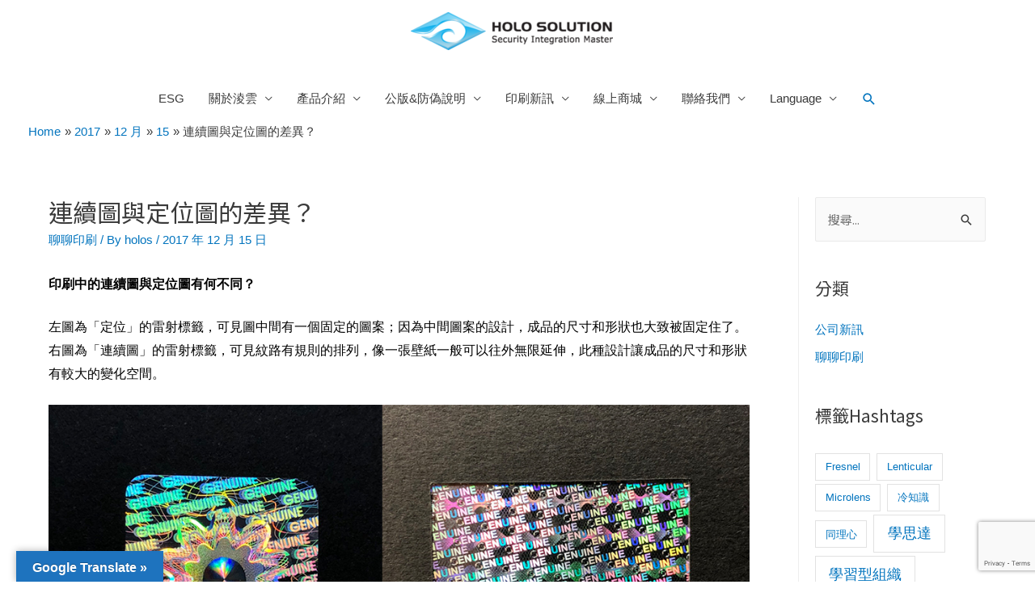

--- FILE ---
content_type: text/html; charset=UTF-8
request_url: https://www.holos.com.tw/2017/12/15/%E9%80%A3%E7%BA%8C%E5%9C%96%E8%88%87%E5%AE%9A%E4%BD%8D%E5%9C%96%E7%9A%84%E5%B7%AE%E7%95%B0%EF%BC%9F/
body_size: 83177
content:
<!DOCTYPE html>
<html lang="zh-TW">
<head>
<meta charset="UTF-8">
<meta name="viewport" content="width=device-width, initial-scale=1">
<link rel="profile" href="https://gmpg.org/xfn/11">

<title>連續圖與定位圖的差異？ &#8211; 防偽印刷 | 雷射全像 | 淩雲科技股份有限公司 | HoloSolution Inc. 防偽雷射標籤,防複印紙,防拆貼紙,封口貼紙,拆封無效,防拆封箱膠帶,防偽票券,禮券,現金券,coupon,停車證,pvc卡,包裝紙盒,電鑄銘版貼片,雲端驗證平台,金箔壓紋</title>
<link rel='dns-prefetch' href='//translate.google.com' />
<link rel='dns-prefetch' href='//www.google.com' />
<link rel='dns-prefetch' href='//fonts.googleapis.com' />
<link rel='dns-prefetch' href='//s.w.org' />
<link rel="alternate" type="application/rss+xml" title="訂閱《防偽印刷 | 雷射全像 | 淩雲科技股份有限公司 | HoloSolution Inc. 防偽雷射標籤,防複印紙,防拆貼紙,封口貼紙,拆封無效,防拆封箱膠帶,防偽票券,禮券,現金券,coupon,停車證,pvc卡,包裝紙盒,電鑄銘版貼片,雲端驗證平台,金箔壓紋》&raquo; 資訊提供" href="https://www.holos.com.tw/feed/" />
<link rel="alternate" type="application/rss+xml" title="訂閱《防偽印刷 | 雷射全像 | 淩雲科技股份有限公司 | HoloSolution Inc. 防偽雷射標籤,防複印紙,防拆貼紙,封口貼紙,拆封無效,防拆封箱膠帶,防偽票券,禮券,現金券,coupon,停車證,pvc卡,包裝紙盒,電鑄銘版貼片,雲端驗證平台,金箔壓紋》&raquo; 留言的資訊提供" href="https://www.holos.com.tw/comments/feed/" />
<link rel="alternate" type="application/rss+xml" title="訂閱《防偽印刷 | 雷射全像 | 淩雲科技股份有限公司 | HoloSolution Inc. 防偽雷射標籤,防複印紙,防拆貼紙,封口貼紙,拆封無效,防拆封箱膠帶,防偽票券,禮券,現金券,coupon,停車證,pvc卡,包裝紙盒,電鑄銘版貼片,雲端驗證平台,金箔壓紋 》&raquo;〈連續圖與定位圖的差異？〉留言的資訊提供" href="https://www.holos.com.tw/2017/12/15/%e9%80%a3%e7%ba%8c%e5%9c%96%e8%88%87%e5%ae%9a%e4%bd%8d%e5%9c%96%e7%9a%84%e5%b7%ae%e7%95%b0%ef%bc%9f/feed/" />
		<script>
			window._wpemojiSettings = {"baseUrl":"https:\/\/s.w.org\/images\/core\/emoji\/12.0.0-1\/72x72\/","ext":".png","svgUrl":"https:\/\/s.w.org\/images\/core\/emoji\/12.0.0-1\/svg\/","svgExt":".svg","source":{"concatemoji":"https:\/\/www.holos.com.tw\/wp-includes\/js\/wp-emoji-release.min.js?ver=5.4.18"}};
			/*! This file is auto-generated */
			!function(e,a,t){var n,r,o,i=a.createElement("canvas"),p=i.getContext&&i.getContext("2d");function s(e,t){var a=String.fromCharCode;p.clearRect(0,0,i.width,i.height),p.fillText(a.apply(this,e),0,0);e=i.toDataURL();return p.clearRect(0,0,i.width,i.height),p.fillText(a.apply(this,t),0,0),e===i.toDataURL()}function c(e){var t=a.createElement("script");t.src=e,t.defer=t.type="text/javascript",a.getElementsByTagName("head")[0].appendChild(t)}for(o=Array("flag","emoji"),t.supports={everything:!0,everythingExceptFlag:!0},r=0;r<o.length;r++)t.supports[o[r]]=function(e){if(!p||!p.fillText)return!1;switch(p.textBaseline="top",p.font="600 32px Arial",e){case"flag":return s([127987,65039,8205,9895,65039],[127987,65039,8203,9895,65039])?!1:!s([55356,56826,55356,56819],[55356,56826,8203,55356,56819])&&!s([55356,57332,56128,56423,56128,56418,56128,56421,56128,56430,56128,56423,56128,56447],[55356,57332,8203,56128,56423,8203,56128,56418,8203,56128,56421,8203,56128,56430,8203,56128,56423,8203,56128,56447]);case"emoji":return!s([55357,56424,55356,57342,8205,55358,56605,8205,55357,56424,55356,57340],[55357,56424,55356,57342,8203,55358,56605,8203,55357,56424,55356,57340])}return!1}(o[r]),t.supports.everything=t.supports.everything&&t.supports[o[r]],"flag"!==o[r]&&(t.supports.everythingExceptFlag=t.supports.everythingExceptFlag&&t.supports[o[r]]);t.supports.everythingExceptFlag=t.supports.everythingExceptFlag&&!t.supports.flag,t.DOMReady=!1,t.readyCallback=function(){t.DOMReady=!0},t.supports.everything||(n=function(){t.readyCallback()},a.addEventListener?(a.addEventListener("DOMContentLoaded",n,!1),e.addEventListener("load",n,!1)):(e.attachEvent("onload",n),a.attachEvent("onreadystatechange",function(){"complete"===a.readyState&&t.readyCallback()})),(n=t.source||{}).concatemoji?c(n.concatemoji):n.wpemoji&&n.twemoji&&(c(n.twemoji),c(n.wpemoji)))}(window,document,window._wpemojiSettings);
		</script>
		<style>
img.wp-smiley,
img.emoji {
	display: inline !important;
	border: none !important;
	box-shadow: none !important;
	height: 1em !important;
	width: 1em !important;
	margin: 0 .07em !important;
	vertical-align: -0.1em !important;
	background: none !important;
	padding: 0 !important;
}
</style>
	<link rel='stylesheet' id='astra-theme-css-css'  href='https://www.holos.com.tw/wp-content/themes/astra/assets/css/minified/style.min.css?ver=2.5.5' media='all' />
<style id='astra-theme-css-inline-css'>
html{font-size:93.75%;}a,.page-title{color:#0274be;}a:hover,a:focus{color:#3a3a3a;}body,button,input,select,textarea,.ast-button,.ast-custom-button{font-family:'Noto Sans TC',sans-serif;font-weight:400;font-size:15px;font-size:1rem;text-transform:none;}blockquote{color:#000000;}.site-title{font-size:35px;font-size:2.3333333333333rem;}header .site-logo-img .custom-logo-link img{max-width:250px;}.astra-logo-svg{width:250px;}.ast-archive-description .ast-archive-title{font-size:60px;font-size:4rem;}.site-header .site-description{font-size:15px;font-size:1rem;}.entry-title{font-size:30px;font-size:2rem;}.comment-reply-title{font-size:24px;font-size:1.6rem;}.ast-comment-list #cancel-comment-reply-link{font-size:15px;font-size:1rem;}h1,.entry-content h1{font-size:40px;font-size:2.6666666666667rem;text-transform:none;}h2,.entry-content h2{font-size:30px;font-size:2rem;text-transform:none;}h3,.entry-content h3{font-size:25px;font-size:1.6666666666667rem;font-weight:700;text-transform:none;}h4,.entry-content h4{font-size:20px;font-size:1.3333333333333rem;}h5,.entry-content h5{font-size:18px;font-size:1.2rem;}h6,.entry-content h6{font-size:15px;font-size:1rem;}.ast-single-post .entry-title,.page-title{font-size:30px;font-size:2rem;}#secondary,#secondary button,#secondary input,#secondary select,#secondary textarea{font-size:15px;font-size:1rem;}::selection{background-color:#0274be;color:#ffffff;}body,h1,.entry-title a,.entry-content h1,h2,.entry-content h2,h3,.entry-content h3,h4,.entry-content h4,h5,.entry-content h5,h6,.entry-content h6,.wc-block-grid__product-title{color:#3a3a3a;}.tagcloud a:hover,.tagcloud a:focus,.tagcloud a.current-item{color:#ffffff;border-color:#0274be;background-color:#0274be;}.main-header-menu .menu-link,.ast-header-custom-item a{color:#3a3a3a;}.main-header-menu .menu-item:hover > .menu-link,.main-header-menu .menu-item:hover > .ast-menu-toggle,.main-header-menu .ast-masthead-custom-menu-items a:hover,.main-header-menu .menu-item.focus > .menu-link,.main-header-menu .menu-item.focus > .ast-menu-toggle,.main-header-menu .current-menu-item > .menu-link,.main-header-menu .current-menu-ancestor > .menu-link,.main-header-menu .current-menu-item > .ast-menu-toggle,.main-header-menu .current-menu-ancestor > .ast-menu-toggle{color:#0274be;}input:focus,input[type="text"]:focus,input[type="email"]:focus,input[type="url"]:focus,input[type="password"]:focus,input[type="reset"]:focus,input[type="search"]:focus,textarea:focus{border-color:#0274be;}input[type="radio"]:checked,input[type=reset],input[type="checkbox"]:checked,input[type="checkbox"]:hover:checked,input[type="checkbox"]:focus:checked,input[type=range]::-webkit-slider-thumb{border-color:#0274be;background-color:#0274be;box-shadow:none;}.site-footer a:hover + .post-count,.site-footer a:focus + .post-count{background:#0274be;border-color:#0274be;}.ast-small-footer{color:#000000;}.ast-small-footer > .ast-footer-overlay{background-color:#ffffff;}.ast-small-footer a{color:#1e73be;}.footer-adv .footer-adv-overlay{border-top-style:solid;border-top-color:#d8d8d8;}.footer-adv .widget-title,.footer-adv .widget-title a{color:#000000;}.footer-adv{color:#757575;}.footer-adv a{color:#1e73be;}.footer-adv .tagcloud a:hover,.footer-adv .tagcloud a.current-item{border-color:#1e73be;background-color:#1e73be;}.footer-adv .calendar_wrap #today,.footer-adv a:hover + .post-count{background-color:#1e73be;}.footer-adv-overlay{background-color:#efefef;}.ast-comment-meta{line-height:1.666666667;font-size:12px;font-size:0.8rem;}.single .nav-links .nav-previous,.single .nav-links .nav-next,.single .ast-author-details .author-title,.ast-comment-meta{color:#0274be;}.entry-meta,.entry-meta *{line-height:1.45;color:#0274be;}.entry-meta a:hover,.entry-meta a:hover *,.entry-meta a:focus,.entry-meta a:focus *{color:#3a3a3a;}.ast-404-layout-1 .ast-404-text{font-size:200px;font-size:13.333333333333rem;}.widget-title{font-size:21px;font-size:1.4rem;color:#3a3a3a;}#cat option,.secondary .calendar_wrap thead a,.secondary .calendar_wrap thead a:visited{color:#0274be;}.secondary .calendar_wrap #today,.ast-progress-val span{background:#0274be;}.secondary a:hover + .post-count,.secondary a:focus + .post-count{background:#0274be;border-color:#0274be;}.calendar_wrap #today > a{color:#ffffff;}.ast-pagination a,.page-links .page-link,.single .post-navigation a{color:#0274be;}.ast-pagination a:hover,.ast-pagination a:focus,.ast-pagination > span:hover:not(.dots),.ast-pagination > span.current,.page-links > .page-link,.page-links .page-link:hover,.post-navigation a:hover{color:#3a3a3a;}.ast-header-break-point .ast-mobile-menu-buttons-minimal.menu-toggle{background:transparent;color:#0274be;}.ast-header-break-point .ast-mobile-menu-buttons-outline.menu-toggle{background:transparent;border:1px solid #0274be;color:#0274be;}.ast-header-break-point .ast-mobile-menu-buttons-fill.menu-toggle{background:#0274be;}@media (max-width:782px){.entry-content .wp-block-columns .wp-block-column{margin-left:0px;}}@media (max-width:768px){#secondary.secondary{padding-top:0;}.ast-separate-container .ast-article-post,.ast-separate-container .ast-article-single{padding:1.5em 2.14em;}.ast-separate-container #primary,.ast-separate-container #secondary{padding:1.5em 0;}.ast-separate-container.ast-right-sidebar #secondary{padding-left:1em;padding-right:1em;}.ast-separate-container.ast-two-container #secondary{padding-left:0;padding-right:0;}.ast-page-builder-template .entry-header #secondary{margin-top:1.5em;}.ast-page-builder-template #secondary{margin-top:1.5em;}#primary,#secondary{padding:1.5em 0;margin:0;}.ast-left-sidebar #content > .ast-container{display:flex;flex-direction:column-reverse;width:100%;}.ast-author-box img.avatar{margin:20px 0 0 0;}.ast-pagination{padding-top:1.5em;text-align:center;}.ast-pagination .next.page-numbers{display:inherit;float:none;}}@media (max-width:768px){.ast-page-builder-template.ast-left-sidebar #secondary{padding-right:20px;}.ast-page-builder-template.ast-right-sidebar #secondary{padding-left:20px;}.ast-right-sidebar #primary{padding-right:0;}.ast-right-sidebar #secondary{padding-left:0;}.ast-left-sidebar #primary{padding-left:0;}.ast-left-sidebar #secondary{padding-right:0;}.ast-pagination .prev.page-numbers{padding-left:.5em;}.ast-pagination .next.page-numbers{padding-right:.5em;}}@media (min-width:769px){.ast-separate-container.ast-right-sidebar #primary,.ast-separate-container.ast-left-sidebar #primary{border:0;}.ast-separate-container.ast-right-sidebar #secondary,.ast-separate-container.ast-left-sidebar #secondary{border:0;margin-left:auto;margin-right:auto;}.ast-separate-container.ast-two-container #secondary .widget:last-child{margin-bottom:0;}.ast-separate-container .ast-comment-list li .comment-respond{padding-left:2.66666em;padding-right:2.66666em;}.ast-author-box{-js-display:flex;display:flex;}.ast-author-bio{flex:1;}.error404.ast-separate-container #primary,.search-no-results.ast-separate-container #primary{margin-bottom:4em;}}@media (min-width:769px){.ast-right-sidebar #primary{border-right:1px solid #eee;}.ast-right-sidebar #secondary{border-left:1px solid #eee;margin-left:-1px;}.ast-left-sidebar #primary{border-left:1px solid #eee;}.ast-left-sidebar #secondary{border-right:1px solid #eee;margin-right:-1px;}.ast-separate-container.ast-two-container.ast-right-sidebar #secondary{padding-left:30px;padding-right:0;}.ast-separate-container.ast-two-container.ast-left-sidebar #secondary{padding-right:30px;padding-left:0;}}.elementor-button-wrapper .elementor-button{border-style:solid;border-top-width:0;border-right-width:0;border-left-width:0;border-bottom-width:0;}body .elementor-button.elementor-size-sm,body .elementor-button.elementor-size-xs,body .elementor-button.elementor-size-md,body .elementor-button.elementor-size-lg,body .elementor-button.elementor-size-xl,body .elementor-button{border-radius:2px;padding-top:10px;padding-right:40px;padding-bottom:10px;padding-left:40px;}.elementor-button-wrapper .elementor-button{border-color:#0274be;background-color:#0274be;}.elementor-button-wrapper .elementor-button:hover,.elementor-button-wrapper .elementor-button:focus{color:#ffffff;background-color:#3a3a3a;border-color:#3a3a3a;}.wp-block-button .wp-block-button__link,.elementor-button-wrapper .elementor-button,.elementor-button-wrapper .elementor-button:visited{color:#ffffff;}.elementor-button-wrapper .elementor-button{font-family:inherit;font-weight:inherit;line-height:1;}.wp-block-button .wp-block-button__link{border-style:solid;border-top-width:0;border-right-width:0;border-left-width:0;border-bottom-width:0;border-color:#0274be;background-color:#0274be;color:#ffffff;font-family:inherit;font-weight:inherit;line-height:1;border-radius:2px;padding-top:10px;padding-right:40px;padding-bottom:10px;padding-left:40px;}.wp-block-button .wp-block-button__link:hover,.wp-block-button .wp-block-button__link:focus{color:#ffffff;background-color:#3a3a3a;border-color:#3a3a3a;}.menu-toggle,button,.ast-button,.ast-custom-button,.button,input#submit,input[type="button"],input[type="submit"],input[type="reset"]{border-style:solid;border-top-width:0;border-right-width:0;border-left-width:0;border-bottom-width:0;color:#ffffff;border-color:#0274be;background-color:#0274be;border-radius:2px;padding-top:10px;padding-right:40px;padding-bottom:10px;padding-left:40px;font-family:inherit;font-weight:inherit;line-height:1;}button:focus,.menu-toggle:hover,button:hover,.ast-button:hover,.button:hover,input[type=reset]:hover,input[type=reset]:focus,input#submit:hover,input#submit:focus,input[type="button"]:hover,input[type="button"]:focus,input[type="submit"]:hover,input[type="submit"]:focus{color:#ffffff;background-color:#3a3a3a;border-color:#3a3a3a;}@media (min-width:768px){.ast-container{max-width:100%;}}@media (min-width:544px){.ast-container{max-width:100%;}}@media (max-width:544px){.ast-separate-container .ast-article-post,.ast-separate-container .ast-article-single{padding:1.5em 1em;}.ast-separate-container #content .ast-container{padding-left:0.54em;padding-right:0.54em;}.ast-separate-container #secondary{padding-top:0;}.ast-separate-container.ast-two-container #secondary .widget{margin-bottom:1.5em;padding-left:1em;padding-right:1em;}.ast-separate-container .comments-count-wrapper{padding:1.5em 1em;}.ast-separate-container .ast-comment-list li.depth-1{padding:1.5em 1em;margin-bottom:1.5em;}.ast-separate-container .ast-comment-list .bypostauthor{padding:.5em;}.ast-separate-container .ast-archive-description{padding:1.5em 1em;}.ast-search-menu-icon.ast-dropdown-active .search-field{width:170px;}.ast-separate-container .comment-respond{padding:1.5em 1em;}}@media (max-width:544px){.ast-comment-list .children{margin-left:0.66666em;}.ast-separate-container .ast-comment-list .bypostauthor li{padding:0 0 0 .5em;}}@media (max-width:768px){.ast-mobile-header-stack .main-header-bar .ast-search-menu-icon{display:inline-block;}.ast-header-break-point.ast-header-custom-item-outside .ast-mobile-header-stack .main-header-bar .ast-search-icon{margin:0;}.ast-comment-avatar-wrap img{max-width:2.5em;}.comments-area{margin-top:1.5em;}.ast-separate-container .comments-count-wrapper{padding:2em 2.14em;}.ast-separate-container .ast-comment-list li.depth-1{padding:1.5em 2.14em;}.ast-separate-container .comment-respond{padding:2em 2.14em;}}@media (max-width:768px){.ast-header-break-point .main-header-bar .ast-search-menu-icon.slide-search .search-form{right:0;}.ast-header-break-point .ast-mobile-header-stack .main-header-bar .ast-search-menu-icon.slide-search .search-form{right:-1em;}.ast-comment-avatar-wrap{margin-right:0.5em;}}.footer-adv .tagcloud a:hover,.footer-adv .tagcloud a.current-item{color:#ffffff;}.footer-adv .calendar_wrap #today{color:#ffffff;}@media (min-width:545px){.ast-page-builder-template .comments-area,.single.ast-page-builder-template .entry-header,.single.ast-page-builder-template .post-navigation{max-width:1240px;margin-left:auto;margin-right:auto;}}@media (max-width:768px){.ast-archive-description .ast-archive-title{font-size:40px;}.entry-title{font-size:30px;}h1,.entry-content h1{font-size:30px;}h2,.entry-content h2{font-size:25px;}h3,.entry-content h3{font-size:20px;}.ast-single-post .entry-title,.page-title{font-size:30px;}}@media (max-width:544px){.ast-archive-description .ast-archive-title{font-size:40px;}.entry-title{font-size:30px;}h1,.entry-content h1{font-size:30px;}h2,.entry-content h2{font-size:25px;}h3,.entry-content h3{font-size:20px;}.ast-single-post .entry-title,.page-title{font-size:30px;}}@media (max-width:768px){html{font-size:85.5%;}}@media (max-width:544px){html{font-size:85.5%;}}@media (min-width:769px){.ast-container{max-width:1240px;}}@font-face {font-family: "Astra";src: url(https://www.holos.com.tw/wp-content/themes/astra/assets/fonts/astra.woff) format("woff"),url(https://www.holos.com.tw/wp-content/themes/astra/assets/fonts/astra.ttf) format("truetype"),url(https://www.holos.com.tw/wp-content/themes/astra/assets/fonts/astra.svg#astra) format("svg");font-weight: normal;font-style: normal;font-display: fallback;}@media (max-width:921px) {.main-header-bar .main-header-bar-navigation{display:none;}}@media (min-width:769px){.blog .site-content > .ast-container,.archive .site-content > .ast-container,.search .site-content > .ast-container{max-width:1200px;}}@media (min-width:769px){.single-post .site-content > .ast-container{max-width:1200px;}}.ast-desktop .main-header-menu.submenu-with-border .sub-menu,.ast-desktop .main-header-menu.submenu-with-border .astra-full-megamenu-wrapper{border-color:#0274be;}.ast-desktop .main-header-menu.submenu-with-border .sub-menu{border-top-width:2px;border-right-width:0px;border-left-width:0px;border-bottom-width:0px;border-style:solid;}.ast-desktop .main-header-menu.submenu-with-border .sub-menu .sub-menu{top:-2px;}.ast-desktop .main-header-menu.submenu-with-border .sub-menu .menu-link,.ast-desktop .main-header-menu.submenu-with-border .children .menu-link{border-bottom-width:0px;border-style:solid;border-color:#eaeaea;}@media (min-width:769px){.main-header-menu .sub-menu .menu-item.ast-left-align-sub-menu:hover > .sub-menu,.main-header-menu .sub-menu .menu-item.ast-left-align-sub-menu.focus > .sub-menu{margin-left:-0px;}}@media (max-width:920px){.ast-404-layout-1 .ast-404-text{font-size:100px;font-size:6.6666666666667rem;}}#masthead .ast-container,.ast-header-breadcrumb .ast-container{max-width:100%;padding-left:35px;padding-right:35px;}@media (max-width:921px){#masthead .ast-container,.ast-header-breadcrumb .ast-container{padding-left:20px;padding-right:20px;}}#masthead .ast-container,.ast-header-breadcrumb .ast-container{max-width:100%;padding-left:35px;padding-right:35px;}@media (max-width:921px){#masthead .ast-container,.ast-header-breadcrumb .ast-container{padding-left:20px;padding-right:20px;}}.ast-breadcrumbs .trail-browse,.ast-breadcrumbs .trail-items,.ast-breadcrumbs .trail-items li{display:inline-block;margin:0;padding:0;border:none;background:inherit;text-indent:0;}.ast-breadcrumbs .trail-browse{font-size:inherit;font-style:inherit;font-weight:inherit;color:inherit;}.ast-breadcrumbs .trail-items{list-style:none;}.trail-items li::after{padding:0 0.3em;content:"\00bb";}.trail-items li:last-of-type::after{display:none;}.trail-items li::after{content:"\00bb";}.ast-breadcrumbs-wrapper,.ast-breadcrumbs-wrapper a{font-family:inherit;font-weight:inherit;}.ast-breadcrumbs-inner #ast-breadcrumbs-yoast,.ast-breadcrumbs-inner .breadcrumbs,.ast-breadcrumbs-inner .rank-math-breadcrumb{padding-bottom:10px;}.ast-header-break-point .ast-breadcrumbs-wrapper{order:4;}.ast-default-menu-enable.ast-main-header-nav-open.ast-header-break-point .main-header-bar.ast-header-breadcrumb,.ast-main-header-nav-open .main-header-bar.ast-header-breadcrumb{padding-top:1em;padding-bottom:1em;}.ast-header-break-point .main-header-bar.ast-header-breadcrumb{border-bottom-width:1px;border-bottom-color:#eaeaea;border-bottom-style:solid;}.ast-breadcrumbs-wrapper{line-height:1.4;}.ast-breadcrumbs-wrapper .rank-math-breadcrumb p{margin-bottom:0px;}.ast-breadcrumbs-wrapper{display:block;width:100%;}.ast-header-break-point .main-header-bar{border-bottom-width:1px;border-bottom-color:rgba(0,0,0,0);}@media (min-width:769px){.main-header-bar{border-bottom-width:1px;border-bottom-color:rgba(0,0,0,0);}}@media (min-width:769px){#primary{width:80%;}#secondary{width:20%;}}.ast-safari-browser-less-than-11 .main-header-menu .menu-item, .ast-safari-browser-less-than-11 .main-header-bar .ast-masthead-custom-menu-items{display:block;}.main-header-menu .menu-item, .main-header-bar .ast-masthead-custom-menu-items{-js-display:flex;display:flex;-webkit-box-pack:center;-webkit-justify-content:center;-moz-box-pack:center;-ms-flex-pack:center;justify-content:center;-webkit-box-orient:vertical;-webkit-box-direction:normal;-webkit-flex-direction:column;-moz-box-orient:vertical;-moz-box-direction:normal;-ms-flex-direction:column;flex-direction:column;}.main-header-menu > .menu-item > .menu-link{height:100%;-webkit-box-align:center;-webkit-align-items:center;-moz-box-align:center;-ms-flex-align:center;align-items:center;-js-display:flex;display:flex;}.ast-primary-menu-disabled .main-header-bar .ast-masthead-custom-menu-items{flex:unset;}
</style>
<link rel='stylesheet' id='astra-google-fonts-css'  href='//fonts.googleapis.com/css?family=Noto+Sans+TC%3A400&#038;display=fallback&#038;ver=2.5.5' media='all' />
<link rel='stylesheet' id='astra-menu-animation-css'  href='https://www.holos.com.tw/wp-content/themes/astra/assets/css/minified/menu-animation.min.css?ver=2.5.5' media='all' />
<link rel='stylesheet' id='wp-block-library-css'  href='https://www.holos.com.tw/wp-includes/css/dist/block-library/style.min.css?ver=5.4.18' media='all' />
<link rel='stylesheet' id='wc-block-style-css'  href='https://www.holos.com.tw/wp-content/plugins/woocommerce/packages/woocommerce-blocks/build/style.css?ver=2.5.16' media='all' />
<link rel='stylesheet' id='contact-form-7-css'  href='https://www.holos.com.tw/wp-content/plugins/contact-form-7/includes/css/styles.css?ver=5.2' media='all' />
<link rel='stylesheet' id='astra-contact-form-7-css'  href='https://www.holos.com.tw/wp-content/themes/astra/assets/css/minified/compatibility/contact-form-7.min.css?ver=2.5.5' media='all' />
<link rel='stylesheet' id='google-language-translator-css'  href='https://www.holos.com.tw/wp-content/plugins/google-language-translator/css/style.css?ver=6.0.6' media='' />
<link rel='stylesheet' id='glt-toolbar-styles-css'  href='https://www.holos.com.tw/wp-content/plugins/google-language-translator/css/toolbar.css?ver=6.0.6' media='' />
<link rel='stylesheet' id='woocommerce-layout-css'  href='https://www.holos.com.tw/wp-content/themes/astra/assets/css/minified/compatibility/woocommerce/woocommerce-layout.min.css?ver=2.5.5' media='all' />
<link rel='stylesheet' id='woocommerce-smallscreen-css'  href='https://www.holos.com.tw/wp-content/themes/astra/assets/css/minified/compatibility/woocommerce/woocommerce-smallscreen.min.css?ver=2.5.5' media='only screen and (max-width: 768px)' />
<link rel='stylesheet' id='woocommerce-general-css'  href='https://www.holos.com.tw/wp-content/themes/astra/assets/css/minified/compatibility/woocommerce/woocommerce.min.css?ver=2.5.5' media='all' />
<style id='woocommerce-general-inline-css'>
.woocommerce span.onsale, .wc-block-grid__product .wc-block-grid__product-onsale{background-color:#0274be;color:#ffffff;}.woocommerce a.button, .woocommerce button.button, .woocommerce .woocommerce-message a.button, .woocommerce #respond input#submit.alt, .woocommerce a.button.alt, .woocommerce button.button.alt, .woocommerce input.button.alt, .woocommerce input.button,.woocommerce input.button:disabled, .woocommerce input.button:disabled[disabled], .woocommerce input.button:disabled:hover, .woocommerce input.button:disabled[disabled]:hover, .woocommerce #respond input#submit, .woocommerce button.button.alt.disabled, .wc-block-grid__products .wc-block-grid__product .wp-block-button__link, .wc-block-grid__product-onsale{color:#ffffff;border-color:#0274be;background-color:#0274be;}.woocommerce a.button:hover, .woocommerce button.button:hover, .woocommerce .woocommerce-message a.button:hover,.woocommerce #respond input#submit:hover,.woocommerce #respond input#submit.alt:hover, .woocommerce a.button.alt:hover, .woocommerce button.button.alt:hover, .woocommerce input.button.alt:hover, .woocommerce input.button:hover, .woocommerce button.button.alt.disabled:hover, .wc-block-grid__products .wc-block-grid__product .wp-block-button__link:hover{color:#ffffff;border-color:#3a3a3a;background-color:#3a3a3a;}.woocommerce-message, .woocommerce-info{border-top-color:#0274be;}.woocommerce-message::before,.woocommerce-info::before{color:#0274be;}.woocommerce ul.products li.product .price, .woocommerce div.product p.price, .woocommerce div.product span.price, .widget_layered_nav_filters ul li.chosen a, .woocommerce-page ul.products li.product .ast-woo-product-category, .wc-layered-nav-rating a{color:#3a3a3a;}.woocommerce nav.woocommerce-pagination ul,.woocommerce nav.woocommerce-pagination ul li{border-color:#0274be;}.woocommerce nav.woocommerce-pagination ul li a:focus, .woocommerce nav.woocommerce-pagination ul li a:hover, .woocommerce nav.woocommerce-pagination ul li span.current{background:#0274be;color:#ffffff;}.woocommerce-MyAccount-navigation-link.is-active a{color:#3a3a3a;}.woocommerce .widget_price_filter .ui-slider .ui-slider-range, .woocommerce .widget_price_filter .ui-slider .ui-slider-handle{background-color:#0274be;}.woocommerce a.button, .woocommerce button.button, .woocommerce .woocommerce-message a.button, .woocommerce #respond input#submit.alt, .woocommerce a.button.alt, .woocommerce button.button.alt, .woocommerce input.button.alt, .woocommerce input.button,.woocommerce-cart table.cart td.actions .button, .woocommerce form.checkout_coupon .button, .woocommerce #respond input#submit, .wc-block-grid__products .wc-block-grid__product .wp-block-button__link{border-radius:2px;padding-top:10px;padding-right:40px;padding-bottom:10px;padding-left:40px;}.woocommerce .star-rating, .woocommerce .comment-form-rating .stars a, .woocommerce .star-rating::before{color:#0274be;}.woocommerce div.product .woocommerce-tabs ul.tabs li.active:before{background:#0274be;}.ast-site-header-cart a{color:#3a3a3a;}.ast-site-header-cart a:focus, .ast-site-header-cart a:hover, .ast-site-header-cart .current-menu-item a{color:#0274be;}.ast-cart-menu-wrap .count, .ast-cart-menu-wrap .count:after{border-color:#0274be;color:#0274be;}.ast-cart-menu-wrap:hover .count{color:#ffffff;background-color:#0274be;}.ast-site-header-cart .widget_shopping_cart .total .woocommerce-Price-amount{color:#0274be;}.woocommerce a.remove:hover, .ast-woocommerce-cart-menu .main-header-menu .woocommerce-custom-menu-item .menu-item:hover > .menu-link.remove:hover{color:#0274be;border-color:#0274be;background-color:#ffffff;}.ast-site-header-cart .widget_shopping_cart .buttons .button.checkout, .woocommerce .widget_shopping_cart .woocommerce-mini-cart__buttons .checkout.wc-forward{color:#ffffff;border-color:#3a3a3a;background-color:#3a3a3a;}.site-header .ast-site-header-cart-data .button.wc-forward, .site-header .ast-site-header-cart-data .button.wc-forward:hover{color:#ffffff;}.below-header-user-select .ast-site-header-cart .widget, .ast-above-header-section .ast-site-header-cart .widget a, .below-header-user-select .ast-site-header-cart .widget_shopping_cart a{color:#3a3a3a;}.below-header-user-select .ast-site-header-cart .widget_shopping_cart a:hover, .ast-above-header-section .ast-site-header-cart .widget_shopping_cart a:hover, .below-header-user-select .ast-site-header-cart .widget_shopping_cart a.remove:hover, .ast-above-header-section .ast-site-header-cart .widget_shopping_cart a.remove:hover{color:#0274be;}@media (min-width:545px) and (max-width:768px){.woocommerce.tablet-columns-6 ul.products li.product, .woocommerce-page.tablet-columns-6 ul.products li.product{width:calc(16.66% - 16.66px);}.woocommerce.tablet-columns-5 ul.products li.product, .woocommerce-page.tablet-columns-5 ul.products li.product{width:calc(20% - 16px);}.woocommerce.tablet-columns-4 ul.products li.product, .woocommerce-page.tablet-columns-4 ul.products li.product{width:calc(25% - 15px);}.woocommerce.tablet-columns-3 ul.products li.product, .woocommerce-page.tablet-columns-3 ul.products li.product{width:calc(33.33% - 14px);}.woocommerce.tablet-columns-2 ul.products li.product, .woocommerce-page.tablet-columns-2 ul.products li.product{width:calc(50% - 10px);}.woocommerce.tablet-columns-1 ul.products li.product, .woocommerce-page.tablet-columns-1 ul.products li.product{width:100%;}.woocommerce div.product .related.products ul.products li.product{width:calc(33.33% - 14px);}}@media (min-width:545px) and (max-width:768px){.woocommerce[class*="columns-"].columns-3 > ul.products li.product, .woocommerce[class*="columns-"].columns-4 > ul.products li.product, .woocommerce[class*="columns-"].columns-5 > ul.products li.product, .woocommerce[class*="columns-"].columns-6 > ul.products li.product{width:calc(33.33% - 14px);margin-right:20px;}.woocommerce[class*="columns-"].columns-3 > ul.products li.product:nth-child(3n), .woocommerce[class*="columns-"].columns-4 > ul.products li.product:nth-child(3n), .woocommerce[class*="columns-"].columns-5 > ul.products li.product:nth-child(3n), .woocommerce[class*="columns-"].columns-6 > ul.products li.product:nth-child(3n){margin-right:0;clear:right;}.woocommerce[class*="columns-"].columns-3 > ul.products li.product:nth-child(3n+1), .woocommerce[class*="columns-"].columns-4 > ul.products li.product:nth-child(3n+1), .woocommerce[class*="columns-"].columns-5 > ul.products li.product:nth-child(3n+1), .woocommerce[class*="columns-"].columns-6 > ul.products li.product:nth-child(3n+1){clear:left;}.woocommerce[class*="columns-"] ul.products li.product:nth-child(n), .woocommerce-page[class*="columns-"] ul.products li.product:nth-child(n){margin-right:20px;clear:none;}.woocommerce.tablet-columns-2 ul.products li.product:nth-child(2n), .woocommerce-page.tablet-columns-2 ul.products li.product:nth-child(2n), .woocommerce.tablet-columns-3 ul.products li.product:nth-child(3n), .woocommerce-page.tablet-columns-3 ul.products li.product:nth-child(3n), .woocommerce.tablet-columns-4 ul.products li.product:nth-child(4n), .woocommerce-page.tablet-columns-4 ul.products li.product:nth-child(4n), .woocommerce.tablet-columns-5 ul.products li.product:nth-child(5n), .woocommerce-page.tablet-columns-5 ul.products li.product:nth-child(5n), .woocommerce.tablet-columns-6 ul.products li.product:nth-child(6n), .woocommerce-page.tablet-columns-6 ul.products li.product:nth-child(6n){margin-right:0;clear:right;}.woocommerce.tablet-columns-2 ul.products li.product:nth-child(2n+1), .woocommerce-page.tablet-columns-2 ul.products li.product:nth-child(2n+1), .woocommerce.tablet-columns-3 ul.products li.product:nth-child(3n+1), .woocommerce-page.tablet-columns-3 ul.products li.product:nth-child(3n+1), .woocommerce.tablet-columns-4 ul.products li.product:nth-child(4n+1), .woocommerce-page.tablet-columns-4 ul.products li.product:nth-child(4n+1), .woocommerce.tablet-columns-5 ul.products li.product:nth-child(5n+1), .woocommerce-page.tablet-columns-5 ul.products li.product:nth-child(5n+1), .woocommerce.tablet-columns-6 ul.products li.product:nth-child(6n+1), .woocommerce-page.tablet-columns-6 ul.products li.product:nth-child(6n+1){clear:left;}.woocommerce div.product .related.products ul.products li.product:nth-child(3n){margin-right:0;clear:right;}.woocommerce div.product .related.products ul.products li.product:nth-child(3n+1){clear:left;}}@media (min-width:769px){.woocommerce #reviews #comments{width:55%;float:left;}.woocommerce #reviews #review_form_wrapper{width:45%;float:right;padding-left:2em;}.woocommerce form.checkout_coupon{width:50%;}}@media (max-width:768px){.ast-header-break-point.ast-woocommerce-cart-menu .header-main-layout-1.ast-mobile-header-stack.ast-no-menu-items .ast-site-header-cart, .ast-header-break-point.ast-woocommerce-cart-menu .header-main-layout-3.ast-mobile-header-stack.ast-no-menu-items .ast-site-header-cart{padding-right:0;padding-left:0;}.ast-header-break-point.ast-woocommerce-cart-menu .header-main-layout-1.ast-mobile-header-stack .main-header-bar{text-align:center;}.ast-header-break-point.ast-woocommerce-cart-menu .header-main-layout-1.ast-mobile-header-stack .ast-site-header-cart, .ast-header-break-point.ast-woocommerce-cart-menu .header-main-layout-1.ast-mobile-header-stack .ast-mobile-menu-buttons{display:inline-block;}.ast-header-break-point.ast-woocommerce-cart-menu .header-main-layout-2.ast-mobile-header-inline .site-branding{flex:auto;}.ast-header-break-point.ast-woocommerce-cart-menu .header-main-layout-3.ast-mobile-header-stack .site-branding{flex:0 0 100%;}.ast-header-break-point.ast-woocommerce-cart-menu .header-main-layout-3.ast-mobile-header-stack .main-header-container{display:flex;justify-content:center;}.woocommerce-cart .woocommerce-shipping-calculator .button{width:100%;}.woocommerce div.product div.images, .woocommerce div.product div.summary, .woocommerce #content div.product div.images, .woocommerce #content div.product div.summary, .woocommerce-page div.product div.images, .woocommerce-page div.product div.summary, .woocommerce-page #content div.product div.images, .woocommerce-page #content div.product div.summary{float:none;width:100%;}.woocommerce-cart table.cart td.actions .ast-return-to-shop{display:block;text-align:center;margin-top:1em;}}@media (max-width:544px){.ast-separate-container .ast-woocommerce-container{padding:.54em 1em 1.33333em;}.woocommerce-message, .woocommerce-error, .woocommerce-info{display:flex;flex-wrap:wrap;}.woocommerce-message a.button, .woocommerce-error a.button, .woocommerce-info a.button{order:1;margin-top:.5em;}.woocommerce.mobile-columns-6 ul.products li.product, .woocommerce-page.mobile-columns-6 ul.products li.product{width:calc(16.66% - 16.66px);}.woocommerce.mobile-columns-5 ul.products li.product, .woocommerce-page.mobile-columns-5 ul.products li.product{width:calc(20% - 16px);}.woocommerce.mobile-columns-4 ul.products li.product, .woocommerce-page.mobile-columns-4 ul.products li.product{width:calc(25% - 15px);}.woocommerce.mobile-columns-3 ul.products li.product, .woocommerce-page.mobile-columns-3 ul.products li.product{width:calc(33.33% - 14px);}.woocommerce.mobile-columns-2 ul.products li.product, .woocommerce-page.mobile-columns-2 ul.products li.product{width:calc(50% - 10px);}.woocommerce.mobile-columns-1 ul.products li.product, .woocommerce-page.mobile-columns-1 ul.products li.product{width:100%;}.woocommerce .woocommerce-ordering, .woocommerce-page .woocommerce-ordering{float:none;margin-bottom:2em;width:100%;}.woocommerce ul.products a.button, .woocommerce-page ul.products a.button{padding:0.5em 0.75em;}.woocommerce div.product .related.products ul.products li.product{width:calc(50% - 10px);}.woocommerce table.cart td.actions .button, .woocommerce #content table.cart td.actions .button, .woocommerce-page table.cart td.actions .button, .woocommerce-page #content table.cart td.actions .button{padding-left:1em;padding-right:1em;}.woocommerce #content table.cart .button, .woocommerce-page #content table.cart .button{width:100%;}.woocommerce #content table.cart .product-thumbnail, .woocommerce-page #content table.cart .product-thumbnail{display:block;text-align:center !important;}.woocommerce #content table.cart .product-thumbnail::before, .woocommerce-page #content table.cart .product-thumbnail::before{display:none;}.woocommerce #content table.cart td.actions .coupon, .woocommerce-page #content table.cart td.actions .coupon{float:none;}.woocommerce #content table.cart td.actions .coupon .button, .woocommerce-page #content table.cart td.actions .coupon .button{flex:1;}.woocommerce #content div.product .woocommerce-tabs ul.tabs li a, .woocommerce-page #content div.product .woocommerce-tabs ul.tabs li a{display:block;}}@media (max-width:544px){.woocommerce[class*="columns-"].columns-3 > ul.products li.product, .woocommerce[class*="columns-"].columns-4 > ul.products li.product, .woocommerce[class*="columns-"].columns-5 > ul.products li.product, .woocommerce[class*="columns-"].columns-6 > ul.products li.product{width:calc(50% - 10px);margin-right:20px;}.woocommerce-page[class*=columns-] ul.products li.product:nth-child(n), .woocommerce[class*=columns-] ul.products li.product:nth-child(n){margin-right:20px;clear:none;}.woocommerce-page[class*=columns-].columns-3>ul.products li.product:nth-child(2n), .woocommerce-page[class*=columns-].columns-4>ul.products li.product:nth-child(2n), .woocommerce-page[class*=columns-].columns-5>ul.products li.product:nth-child(2n), .woocommerce-page[class*=columns-].columns-6>ul.products li.product:nth-child(2n), .woocommerce[class*=columns-].columns-3>ul.products li.product:nth-child(2n), .woocommerce[class*=columns-].columns-4>ul.products li.product:nth-child(2n), .woocommerce[class*=columns-].columns-5>ul.products li.product:nth-child(2n), .woocommerce[class*=columns-].columns-6>ul.products li.product:nth-child(2n){margin-right:0;clear:right;}.woocommerce[class*="columns-"].columns-3 > ul.products li.product:nth-child(2n+1), .woocommerce[class*="columns-"].columns-4 > ul.products li.product:nth-child(2n+1), .woocommerce[class*="columns-"].columns-5 > ul.products li.product:nth-child(2n+1), .woocommerce[class*="columns-"].columns-6 > ul.products li.product:nth-child(2n+1){clear:left;}.woocommerce[class*="columns-"] ul.products li.product:nth-child(n), .woocommerce-page[class*="columns-"] ul.products li.product:nth-child(n){margin-right:20px;clear:none;}.woocommerce.mobile-columns-6 ul.products li.product:nth-child(6n), .woocommerce-page.mobile-columns-6 ul.products li.product:nth-child(6n), .woocommerce.mobile-columns-5 ul.products li.product:nth-child(5n), .woocommerce-page.mobile-columns-5 ul.products li.product:nth-child(5n), .woocommerce.mobile-columns-4 ul.products li.product:nth-child(4n), .woocommerce-page.mobile-columns-4 ul.products li.product:nth-child(4n), .woocommerce.mobile-columns-3 ul.products li.product:nth-child(3n), .woocommerce-page.mobile-columns-3 ul.products li.product:nth-child(3n), .woocommerce.mobile-columns-2 ul.products li.product:nth-child(2n), .woocommerce-page.mobile-columns-2 ul.products li.product:nth-child(2n), .woocommerce div.product .related.products ul.products li.product:nth-child(2n){margin-right:0;clear:right;}.woocommerce.mobile-columns-6 ul.products li.product:nth-child(6n+1), .woocommerce-page.mobile-columns-6 ul.products li.product:nth-child(6n+1), .woocommerce.mobile-columns-5 ul.products li.product:nth-child(5n+1), .woocommerce-page.mobile-columns-5 ul.products li.product:nth-child(5n+1), .woocommerce.mobile-columns-4 ul.products li.product:nth-child(4n+1), .woocommerce-page.mobile-columns-4 ul.products li.product:nth-child(4n+1), .woocommerce.mobile-columns-3 ul.products li.product:nth-child(3n+1), .woocommerce-page.mobile-columns-3 ul.products li.product:nth-child(3n+1), .woocommerce.mobile-columns-2 ul.products li.product:nth-child(2n+1), .woocommerce-page.mobile-columns-2 ul.products li.product:nth-child(2n+1), .woocommerce div.product .related.products ul.products li.product:nth-child(2n+1){clear:left;}.woocommerce ul.products a.button.loading::after, .woocommerce-page ul.products a.button.loading::after{display:inline-block;margin-left:5px;position:initial;}.woocommerce.mobile-columns-1 ul.products li.product:nth-child(n), .woocommerce-page.mobile-columns-1 ul.products li.product:nth-child(n){margin-right:0;}.woocommerce #content div.product .woocommerce-tabs ul.tabs li, .woocommerce-page #content div.product .woocommerce-tabs ul.tabs li{display:block;margin-right:0;}}@media (min-width:769px){.ast-woo-shop-archive .site-content > .ast-container{max-width:1240px;}}@media (min-width:769px){.woocommerce #content .ast-woocommerce-container div.product div.images, .woocommerce .ast-woocommerce-container div.product div.images, .woocommerce-page #content .ast-woocommerce-container div.product div.images, .woocommerce-page .ast-woocommerce-container div.product div.images{width:50%;}.woocommerce #content .ast-woocommerce-container div.product div.summary, .woocommerce .ast-woocommerce-container div.product div.summary, .woocommerce-page #content .ast-woocommerce-container div.product div.summary, .woocommerce-page .ast-woocommerce-container div.product div.summary{width:46%;}.woocommerce.woocommerce-checkout form #customer_details.col2-set .col-1, .woocommerce.woocommerce-checkout form #customer_details.col2-set .col-2, .woocommerce-page.woocommerce-checkout form #customer_details.col2-set .col-1, .woocommerce-page.woocommerce-checkout form #customer_details.col2-set .col-2{float:none;width:auto;}}@media (min-width:769px){.woocommerce.woocommerce-checkout form #customer_details.col2-set, .woocommerce-page.woocommerce-checkout form #customer_details.col2-set{width:55%;float:left;margin-right:4.347826087%;}.woocommerce.woocommerce-checkout form #order_review, .woocommerce.woocommerce-checkout form #order_review_heading, .woocommerce-page.woocommerce-checkout form #order_review, .woocommerce-page.woocommerce-checkout form #order_review_heading{width:40%;float:right;margin-right:0;clear:right;}}
</style>
<style id='woocommerce-inline-inline-css'>
.woocommerce form .form-row .required { visibility: visible; }
</style>
<link rel='stylesheet' id='scroll-top-css-css'  href='https://www.holos.com.tw/wp-content/plugins/scroll-top/assets/css/scroll-top.css' media='all' />
<!--[if IE]>
<script src='https://www.holos.com.tw/wp-content/themes/astra/assets/js/minified/flexibility.min.js?ver=2.5.5'></script>
<script>
flexibility(document.documentElement);
</script>
<![endif]-->
<script src='https://www.holos.com.tw/wp-includes/js/jquery/jquery.js?ver=1.12.4-wp'></script>
<script src='https://www.holos.com.tw/wp-includes/js/jquery/jquery-migrate.min.js?ver=1.4.1'></script>
<link rel='https://api.w.org/' href='https://www.holos.com.tw/wp-json/' />
<link rel="EditURI" type="application/rsd+xml" title="RSD" href="https://www.holos.com.tw/xmlrpc.php?rsd" />
<link rel="wlwmanifest" type="application/wlwmanifest+xml" href="https://www.holos.com.tw/wp-includes/wlwmanifest.xml" /> 
<link rel='prev' title='印刷公版雷標、鏤空公版雷標、微透鏡雷標、專版雷標，有什麼差異？' href='https://www.holos.com.tw/2017/12/15/%e5%8d%b0%e5%88%b7%e5%85%ac%e7%89%88%e9%9b%b7%e6%a8%99%e3%80%81%e9%8f%a4%e7%a9%ba%e5%85%ac%e7%89%88%e9%9b%b7%e6%a8%99%e3%80%81%e7%84%a1%e7%89%88%e9%9b%b7%e5%b0%84%e3%80%81%e5%b0%88%e7%89%88%e9%9b%b7/' />
<link rel='next' title='一張迪士尼門票有多少防偽機制在裡面？' href='https://www.holos.com.tw/2019/08/28/disney-ticket/' />
<meta name="generator" content="WordPress 5.4.18" />
<meta name="generator" content="WooCommerce 4.2.5" />
<link rel="canonical" href="https://www.holos.com.tw/2017/12/15/%e9%80%a3%e7%ba%8c%e5%9c%96%e8%88%87%e5%ae%9a%e4%bd%8d%e5%9c%96%e7%9a%84%e5%b7%ae%e7%95%b0%ef%bc%9f/" />
<link rel='shortlink' href='https://www.holos.com.tw/?p=245' />
<link rel="alternate" type="application/json+oembed" href="https://www.holos.com.tw/wp-json/oembed/1.0/embed?url=https%3A%2F%2Fwww.holos.com.tw%2F2017%2F12%2F15%2F%25e9%2580%25a3%25e7%25ba%258c%25e5%259c%2596%25e8%2588%2587%25e5%25ae%259a%25e4%25bd%258d%25e5%259c%2596%25e7%259a%2584%25e5%25b7%25ae%25e7%2595%25b0%25ef%25bc%259f%2F" />
<link rel="alternate" type="text/xml+oembed" href="https://www.holos.com.tw/wp-json/oembed/1.0/embed?url=https%3A%2F%2Fwww.holos.com.tw%2F2017%2F12%2F15%2F%25e9%2580%25a3%25e7%25ba%258c%25e5%259c%2596%25e8%2588%2587%25e5%25ae%259a%25e4%25bd%258d%25e5%259c%2596%25e7%259a%2584%25e5%25b7%25ae%25e7%2595%25b0%25ef%25bc%259f%2F&#038;format=xml" />
<style type="text/css">p.hello { font-size:12px; color:darkgray; }#google_language_translator, #flags { text-align:left; }#google_language_translator { clear:both; }#flags { width:165px; }#flags a { display:inline-block; margin-right:2px; }#google_language_translator { width:auto !important; }.goog-tooltip {display: none !important;}.goog-tooltip:hover {display: none !important;}.goog-text-highlight {background-color: transparent !important; border: none !important; box-shadow: none !important;}#google_language_translator select.goog-te-combo { color:#32373c; }.goog-te-banner-frame{visibility:hidden !important;}body { top:0px !important;}#glt-translate-trigger { left:20px; right:auto; }#glt-translate-trigger > span { color:#ffffff; }#glt-translate-trigger { background:#1e73be; }.goog-te-gadget .goog-te-combo { width:100%; }</style><!-- Google tag (gtag.js) -->
<script async src="https://www.googletagmanager.com/gtag/js?id=G-9FGWFCWC1R"></script>
<script>
  window.dataLayer = window.dataLayer || [];
  function gtag(){dataLayer.push(arguments);}
  gtag('js', new Date());

  gtag('config', 'G-9FGWFCWC1R');
</script><!-- Scroll Top -->
<style id="scrolltop-custom-style">
		#scrollUp {border-radius:50%;-webkit-border-radius:50%;-moz-border-radius:50%;font-size:25px;opacity:0.7;filter:alpha(opacity=70);bottom:20px;right:20px;color:#ffffff;background:#1e73be;}
		#scrollUp:hover{opacity:1;filter:alpha(opacity=100);}
		
		</style>
<!-- End Scroll Top - https://wordpress.org/plugins/scroll-top/ -->
<!-- Analytics by WP-Statistics v13.1.6 - http://wp-statistics.com/ -->
<link rel="pingback" href="https://www.holos.com.tw/xmlrpc.php">
	<noscript><style>.woocommerce-product-gallery{ opacity: 1 !important; }</style></noscript>
	
<!-- Facebook Pixel Code -->
<script type='text/javascript'>
!function(f,b,e,v,n,t,s){if(f.fbq)return;n=f.fbq=function(){n.callMethod?
n.callMethod.apply(n,arguments):n.queue.push(arguments)};if(!f._fbq)f._fbq=n;
n.push=n;n.loaded=!0;n.version='2.0';n.queue=[];t=b.createElement(e);t.async=!0;
t.src=v;s=b.getElementsByTagName(e)[0];s.parentNode.insertBefore(t,s)}(window,
document,'script','https://connect.facebook.net/en_US/fbevents.js');
</script>
<!-- End Facebook Pixel Code -->
<script type='text/javascript'>
  fbq('init', '3499156826768238', {}, {
    "agent": "wordpress-5.4.18-2.2.0"
});
</script><script type='text/javascript'>
  fbq('track', 'PageView', []);
</script>
<!-- Facebook Pixel Code -->
<noscript>
<img height="1" width="1" style="display:none" alt="fbpx"
src="https://www.facebook.com/tr?id=3499156826768238&ev=PageView&noscript=1" />
</noscript>
<!-- End Facebook Pixel Code -->
<link rel="icon" href="https://www.holos.com.tw/wp-content/uploads/2020/02/cropped-LOGO-1-32x32.png" sizes="32x32" />
<link rel="icon" href="https://www.holos.com.tw/wp-content/uploads/2020/02/cropped-LOGO-1-192x192.png" sizes="192x192" />
<link rel="apple-touch-icon" href="https://www.holos.com.tw/wp-content/uploads/2020/02/cropped-LOGO-1-180x180.png" />
<meta name="msapplication-TileImage" content="https://www.holos.com.tw/wp-content/uploads/2020/02/cropped-LOGO-1-270x270.png" />
</head>

<body data-rsssl=1 itemtype='https://schema.org/Blog' itemscope='itemscope' class="post-template-default single single-post postid-245 single-format-standard wp-custom-logo theme-astra woocommerce-no-js ast-desktop ast-plain-container ast-right-sidebar astra-2.5.5 ast-header-custom-item-inside ast-full-width-primary-header ast-blog-single-style-1 ast-single-post ast-mobile-inherit-site-logo ast-inherit-site-logo-transparent ast-normal-title-enabled elementor-default">

<div 
	class="hfeed site" id="page">
	<a class="skip-link screen-reader-text" href="#content">Skip to content</a>

	
	
		<header
			class="site-header ast-primary-submenu-animation-fade header-main-layout-2 ast-primary-menu-enabled ast-logo-title-inline ast-hide-custom-menu-mobile ast-menu-toggle-icon ast-mobile-header-inline" id="masthead" itemtype="https://schema.org/WPHeader" itemscope="itemscope" itemid="#masthead"		>

			
			
<div class="main-header-bar-wrap">
	<div class="main-header-bar">
				<div class="ast-container">

			<div class="ast-flex main-header-container">
				
		<div class="site-branding">
			<div
			class="ast-site-identity" itemtype="https://schema.org/Organization" itemscope="itemscope"			>
				<span class="site-logo-img"><a href="https://www.holos.com.tw/" class="custom-logo-link" rel="home"><img width="250" height="47" src="https://www.holos.com.tw/wp-content/uploads/2020/03/LOGO05-250x47.png" class="custom-logo" alt="防偽印刷 | 雷射全像 | 淩雲科技股份有限公司 | HoloSolution Inc. 防偽雷射標籤,防複印紙,防拆貼紙,封口貼紙,拆封無效,防拆封箱膠帶,防偽票券,禮券,現金券,coupon,停車證,pvc卡,包裝紙盒,電鑄銘版貼片,雲端驗證平台,金箔壓紋" srcset="https://www.holos.com.tw/wp-content/uploads/2020/03/LOGO05-250x47.png 250w, https://www.holos.com.tw/wp-content/uploads/2020/03/LOGO05-300x56.png 300w, https://www.holos.com.tw/wp-content/uploads/2020/03/LOGO05.png 500w" sizes="(max-width: 250px) 100vw, 250px" /></a></span>			</div>
		</div>

		<!-- .site-branding -->
				<div class="ast-mobile-menu-buttons">

			
					<div class="ast-button-wrap">
			<button type="button" class="menu-toggle main-header-menu-toggle  ast-mobile-menu-buttons-minimal "  aria-controls='primary-menu' aria-expanded='false'>
				<span class="screen-reader-text">Main Menu</span>
				<span class="menu-toggle-icon"></span>
							</button>
		</div>
			
			
		</div>
			<div class="ast-main-header-bar-alignment"><div class="main-header-bar-navigation"><nav class="ast-flex-grow-1 navigation-accessibility" id="site-navigation" aria-label="Site Navigation" itemtype="https://schema.org/SiteNavigationElement" itemscope="itemscope"><div class="main-navigation"><ul id="primary-menu" class="main-header-menu ast-nav-menu ast-flex ast-justify-content-flex-end  submenu-with-border astra-menu-animation-fade "><li id="menu-item-8569" class="menu-item menu-item-type-post_type menu-item-object-page menu-item-8569"><a href="https://www.holos.com.tw/esg/" class="menu-link">ESG</a></li>
<li id="menu-item-2312" class="menu-item menu-item-type-post_type menu-item-object-page menu-item-has-children menu-item-2312"><a href="https://www.holos.com.tw/about/" class="menu-link">關於淩雲</a><button class="ast-menu-toggle" aria-expanded="false"><span class="screen-reader-text">Menu Toggle</span></button>
<ul class="sub-menu">
	<li id="menu-item-2314" class="menu-item menu-item-type-custom menu-item-object-custom menu-item-2314"><a href="/about/#about-2" class="menu-link">我們的夥伴</a></li>
	<li id="menu-item-2315" class="menu-item menu-item-type-custom menu-item-object-custom menu-item-2315"><a href="https://www.holos.com.tw/about/#about-3" class="menu-link">淩雲沿革</a></li>
	<li id="menu-item-2316" class="menu-item menu-item-type-custom menu-item-object-custom menu-item-2316"><a href="https://www.holos.com.tw/about/#about-4" class="menu-link">製程與設備</a></li>
	<li id="menu-item-2618" class="menu-item menu-item-type-post_type menu-item-object-page menu-item-2618"><a href="https://www.holos.com.tw/company-culture/" class="menu-link">企業文化</a></li>
	<li id="menu-item-2313" class="menu-item menu-item-type-post_type menu-item-object-page menu-item-2313"><a href="https://www.holos.com.tw/certification/" class="menu-link">國際專業品質認證</a></li>
	<li id="menu-item-2585" class="menu-item menu-item-type-custom menu-item-object-custom menu-item-2585"><a href="https://www.holos.com.tw/certification/#certificate-prize" class="menu-link">淩雲獲獎紀錄</a></li>
</ul>
</li>
<li id="menu-item-2310" class="menu-item menu-item-type-post_type menu-item-object-page menu-item-has-children menu-item-2310"><a href="https://www.holos.com.tw/product/" class="menu-link">產品介紹</a><button class="ast-menu-toggle" aria-expanded="false"><span class="screen-reader-text">Menu Toggle</span></button>
<ul class="sub-menu">
	<li id="menu-item-2325" class="menu-item menu-item-type-post_type menu-item-object-page menu-item-2325"><a href="https://www.holos.com.tw/hologram-security/" class="menu-link">防偽雷射標籤 | 雷射貼紙</a></li>
	<li id="menu-item-2324" class="menu-item menu-item-type-post_type menu-item-object-page menu-item-2324"><a href="https://www.holos.com.tw/tamper-evident/" class="menu-link">防拆封口保安貼紙 | VOID膠帶</a></li>
	<li id="menu-item-2323" class="menu-item menu-item-type-post_type menu-item-object-page menu-item-2323"><a href="https://www.holos.com.tw/ticket-security/" class="menu-link">防偽票券印刷 | 有價證券 | 門票 | 入場券 | 禮券 | 優待券 | 園遊券 | 兌換券</a></li>
	<li id="menu-item-2322" class="menu-item menu-item-type-post_type menu-item-object-page menu-item-2322"><a href="https://www.holos.com.tw/document-security/" class="menu-link">防偽文件 | 通行證 | PVC卡</a></li>
	<li id="menu-item-2321" class="menu-item menu-item-type-post_type menu-item-object-page menu-item-2321"><a href="https://www.holos.com.tw/security-packaging/" class="menu-link">包裝貼紙 | 酒標 | 紙盒印刷</a></li>
	<li id="menu-item-2317" class="menu-item menu-item-type-post_type menu-item-object-page menu-item-2317"><a href="https://www.holos.com.tw/printing-design/" class="menu-link">防偽油墨 | 特效油墨印刷</a></li>
	<li id="menu-item-2320" class="menu-item menu-item-type-post_type menu-item-object-page menu-item-2320"><a href="https://www.holos.com.tw/verification/" class="menu-link">QR Code 防偽驗證系統 | 票券核銷 | 簽到 | 活動抽獎</a></li>
	<li id="menu-item-2319" class="menu-item menu-item-type-post_type menu-item-object-page menu-item-2319"><a href="https://www.holos.com.tw/name-plate/" class="menu-link">電鑄銘版貼片</a></li>
	<li id="menu-item-2318" class="menu-item menu-item-type-post_type menu-item-object-page menu-item-2318"><a href="https://www.holos.com.tw/embossing-gold-foil/" class="menu-link">雷射閃卡 | 金箔壓紋</a></li>
</ul>
</li>
<li id="menu-item-3419" class="menu-item menu-item-type-post_type menu-item-object-page menu-item-has-children menu-item-3419"><a href="https://www.holos.com.tw/standard_version/" class="menu-link">公版&#038;防偽說明</a><button class="ast-menu-toggle" aria-expanded="false"><span class="screen-reader-text">Menu Toggle</span></button>
<ul class="sub-menu">
	<li id="menu-item-8423" class="menu-item menu-item-type-post_type menu-item-object-page menu-item-8423"><a href="https://www.holos.com.tw/hologram-effects/" class="menu-link">雷射效果說明</a></li>
	<li id="menu-item-8430" class="menu-item menu-item-type-post_type menu-item-object-page menu-item-8430"><a href="https://www.holos.com.tw/hologram-public-edition/" class="menu-link">公版雷射標籤款式介紹</a></li>
	<li id="menu-item-8428" class="menu-item menu-item-type-post_type menu-item-object-page menu-item-8428"><a href="https://www.holos.com.tw/qr-code-label-public-version/" class="menu-link">公版防偽條碼貼紙</a></li>
	<li id="menu-item-8427" class="menu-item menu-item-type-post_type menu-item-object-page menu-item-8427"><a href="https://www.holos.com.tw/stamping-public-version/" class="menu-link">公版雷射燙金</a></li>
	<li id="menu-item-8426" class="menu-item menu-item-type-post_type menu-item-object-page menu-item-8426"><a href="https://www.holos.com.tw/public-ticket-wristband/" class="menu-link">公版門票手環</a></li>
	<li id="menu-item-8429" class="menu-item menu-item-type-post_type menu-item-object-page menu-item-8429"><a href="https://www.holos.com.tw/watermark-security-paper/" class="menu-link">公版水印支票紙</a></li>
	<li id="menu-item-8424" class="menu-item menu-item-type-post_type menu-item-object-page menu-item-8424"><a href="https://www.holos.com.tw/microlens-public-version/" class="menu-link">折光壓紋款式</a></li>
	<li id="menu-item-13265" class="menu-item menu-item-type-custom menu-item-object-custom menu-item-13265"><a href="https://www.holos.com.tw/product/printing-design-12/" class="menu-link">防偽印刷紋路說明</a></li>
</ul>
</li>
<li id="menu-item-3383" class="menu-item menu-item-type-post_type menu-item-object-page menu-item-has-children menu-item-3383"><a href="https://www.holos.com.tw/blog/" class="menu-link">印刷新訊</a><button class="ast-menu-toggle" aria-expanded="false"><span class="screen-reader-text">Menu Toggle</span></button>
<ul class="sub-menu">
	<li id="menu-item-3064" class="menu-item menu-item-type-custom menu-item-object-custom menu-item-3064"><a href="https://www.holos.com.tw/category/print_info/" class="menu-link">聊聊印刷</a></li>
	<li id="menu-item-3062" class="menu-item menu-item-type-custom menu-item-object-custom menu-item-3062"><a href="https://www.holos.com.tw/category/news/" class="menu-link">公司新訊</a></li>
</ul>
</li>
<li id="menu-item-2365" class="menu-item menu-item-type-custom menu-item-object-custom menu-item-has-children menu-item-2365"><a href="#" class="menu-link">線上商城</a><button class="ast-menu-toggle" aria-expanded="false"><span class="screen-reader-text">Menu Toggle</span></button>
<ul class="sub-menu">
	<li id="menu-item-9641" class="menu-item menu-item-type-custom menu-item-object-custom menu-item-9641"><a href="https://shopee.tw/ppwzu0deu6?uls_trackid=531k77ql00gb&#038;utm_content=4HfjyENao3cKg87G7Aj8VA94u9QT" class="menu-link">蝦皮購物</a></li>
	<li id="menu-item-2366" class="menu-item menu-item-type-custom menu-item-object-custom menu-item-2366"><a target="_blank" rel="noopener noreferrer" href="https://tw.bid.yahoo.com/booth/Y1741258421?userID=Y1741258421&#038;u=%3AY1741258421&#038;bfe=1&#038;guccounter=1&#038;guce_referrer=aHR0cHM6Ly9yd2QuaG9sb3MuY29tLnR3Lw&#038;guce_referrer_sig=AQAAAJ5naYmgoOck_QXeh5z2wW5PZjf4QMt9wv0a_HwmH4NJhAq7fKZKVD-Ury8dG3LPofL-1FZvVQ6oX1B_wS_18kiFh7kVtkYC5gSQySWaJ4-caP9RYaahpBQiqpKmHaBDUgTtLU6SKhjA9-pfpvlAYuXf-91ZnYLeeyzZmToJ2Klg" class="menu-link">雅虎拍賣</a></li>
	<li id="menu-item-2367" class="menu-item menu-item-type-custom menu-item-object-custom menu-item-2367"><a target="_blank" rel="noopener noreferrer" href="https://www.ruten.com.tw/user/index00.php?s=rosephoto" class="menu-link">露天拍賣</a></li>
</ul>
</li>
<li id="menu-item-2306" class="menu-item menu-item-type-post_type menu-item-object-page menu-item-has-children menu-item-2306"><a href="https://www.holos.com.tw/contact/" class="menu-link">聯絡我們</a><button class="ast-menu-toggle" aria-expanded="false"><span class="screen-reader-text">Menu Toggle</span></button>
<ul class="sub-menu">
	<li id="menu-item-2307" class="menu-item menu-item-type-post_type menu-item-object-page menu-item-2307"><a href="https://www.holos.com.tw/map/" class="menu-link">交通資訊</a></li>
	<li id="menu-item-8656" class="menu-item menu-item-type-post_type menu-item-object-page menu-item-8656"><a href="https://www.holos.com.tw/contact/work-with-us/" class="menu-link">加入淩雲團隊</a></li>
</ul>
</li>
<li id="menu-item-3582" class="menu-item menu-item-type-custom menu-item-object-custom menu-item-has-children menu-item-3582"><a href="#" class="menu-link">Language</a><button class="ast-menu-toggle" aria-expanded="false"><span class="screen-reader-text">Menu Toggle</span></button>
<ul class="sub-menu">
	<li id="menu-item-3583" class="menu-item menu-item-type-custom menu-item-object-custom menu-item-3583"><a target="_blank" rel="noopener noreferrer" href="https://www.holoteam.com" class="menu-link">English</a></li>
	<li id="menu-item-3581" class="menu-item menu-item-type-custom menu-item-object-custom menu-item-3581"><a target="_blank" rel="noopener noreferrer" href="https://ja.holoteam.com" class="menu-link">日本語</a></li>
	<li id="menu-item-12161" class="menu-item menu-item-type-custom menu-item-object-custom menu-item-12161"><a target="_blank" rel="noopener noreferrer" href="https://www.holoteam.com/es" class="menu-link">español</a></li>
	<li id="menu-item-3584" class="menu-item menu-item-type-custom menu-item-object-custom menu-item-3584"><a target="_blank" rel="noopener noreferrer" href="https://vi.holoteam.com" class="menu-link">Tiếng Việt</a></li>
</ul>
</li>
			<li class="ast-masthead-custom-menu-items search-custom-menu-item">
						<div class="ast-search-menu-icon slide-search" id="ast-search-form" role="search" tabindex="-1">
			<div class="ast-search-icon">
				<a class="slide-search astra-search-icon" aria-label="Search icon link" href="#">
					<span class="screen-reader-text">Search</span>
				</a>
			</div>
			<form role="search" method="get" class="search-form" action="https://www.holos.com.tw/">
			<label>
				<span class="screen-reader-text">Search for:</span>
				<input type="search" class="search-field"  placeholder="Search &hellip;" value="" name="s" role="search" tabindex="-1"/>
			</label>
			<button type="submit" class="search-submit" value="Search"  aria-label="search submit"><i class="astra-search-icon"></i></button>
		</form>		</div>
					</li>
			</ul></div></nav></div></div>	<div class="ast-breadcrumbs-wrapper">
		<div class="ast-breadcrumbs-inner">
			<nav role="navigation" aria-label="Breadcrumbs" class="breadcrumb-trail breadcrumbs" ><div class="ast-breadcrumbs"><ul class="trail-items" itemscope itemtype="http://schema.org/BreadcrumbList"><meta content="5" name="numberOfItems" /><meta name="itemListOrder" content="Ascending"/><li itemprop="itemListElement" itemscope itemtype="http://schema.org/ListItem" class="trail-item trail-begin"><a href="https://www.holos.com.tw/" rel="home" itemprop="item"><span itemprop="name">Home</span></a><meta itemprop="position" content="1" /></li><li itemprop="itemListElement" itemscope itemtype="http://schema.org/ListItem" class="trail-item"><a href="https://www.holos.com.tw/2017/" itemprop="item"><span itemprop="name">2017</span></a><meta itemprop="position" content="2" /></li><li itemprop="itemListElement" itemscope itemtype="http://schema.org/ListItem" class="trail-item"><a href="https://www.holos.com.tw/2017/12/" itemprop="item"><span itemprop="name">12 月</span></a><meta itemprop="position" content="3" /></li><li itemprop="itemListElement" itemscope itemtype="http://schema.org/ListItem" class="trail-item"><a href="https://www.holos.com.tw/2017/12/15/" itemprop="item"><span itemprop="name">15</span></a><meta itemprop="position" content="4" /></li><li  class="trail-item trail-end"><span><span>連續圖與定位圖的差異？</span></span></li></ul></div></nav>		</div>
	</div>
				</div><!-- Main Header Container -->
		</div><!-- ast-row -->
			</div> <!-- Main Header Bar -->
</div> <!-- Main Header Bar Wrap -->

			
		</header><!-- #masthead -->

		
	
	
	<div id="content" class="site-content">

		<div class="ast-container">

		

	<div id="primary" class="content-area primary">

		
					<main id="main" class="site-main">

				
					
					

<article 
	class="post-245 post type-post status-publish format-standard hentry category-print_info ast-article-single" id="post-245" itemtype="https://schema.org/CreativeWork" itemscope="itemscope">

	
	
<div class="ast-post-format- ast-no-thumb single-layout-1">

	
	<header class="entry-header ast-no-thumbnail">

		
				<div class="ast-single-post-order">
			<h1 class="entry-title" itemprop="headline">連續圖與定位圖的差異？</h1><div class="entry-meta"><span class="cat-links"><a href="https://www.holos.com.tw/category/print_info/" rel="category tag">聊聊印刷</a></span> / By <span class="posted-by vcard author" itemtype="https://schema.org/Person" itemscope="itemscope" itemprop="author">			<a title="View all posts by holos" 
				href="https://www.holos.com.tw/author/holos/" rel="author"
				class="url fn n" itemprop="url"				>
				<span
				class="author-name" itemprop="name"				>holos</span>
			</a>
		</span>

		 / <span class="posted-on"><span class="published" itemprop="datePublished"> 2017 年 12 月 15 日</span><span class="updated" itemprop="dateModified"> 2020 年 8 月 8 日</span></span></div>		</div>
		
		
	</header><!-- .entry-header -->

	
	<div class="entry-content clear" 
	itemprop="text"	>

		
		<p><strong><span style="font-size: 16px; color: #000000;">印刷中的連續圖與定位圖有何不同？</span></strong></p>
<p><span style="color: #000000; font-size: 16px;">左圖為「定位」的雷射標籤，可見圖中間有一個固定的圖案；因為中間圖案的設計，成品的尺寸和形狀也大致被固定住了。</span><br />
<span style="color: #000000; font-size: 16px;">右圖為「連續圖」的雷射標籤，可見紋路有規則的排列，像一張壁紙一般可以往外無限延伸，此種設計讓成品的尺寸和形狀有較大的變化空間。</span></p>
<p><span style="font-size: 16px;"><img class="alignnone wp-image-246 size-full" src="https://www.holos.com.tw/wp-content/uploads/2020/02/A-2-positioning-and-wallpaper-laser-label-01.jpg" alt="" width="1000" height="500" srcset="https://www.holos.com.tw/wp-content/uploads/2020/02/A-2-positioning-and-wallpaper-laser-label-01.jpg 1000w, https://www.holos.com.tw/wp-content/uploads/2020/02/A-2-positioning-and-wallpaper-laser-label-01-500x250.jpg 500w, https://www.holos.com.tw/wp-content/uploads/2020/02/A-2-positioning-and-wallpaper-laser-label-01-300x150.jpg 300w, https://www.holos.com.tw/wp-content/uploads/2020/02/A-2-positioning-and-wallpaper-laser-label-01-768x384.jpg 768w" sizes="(max-width: 1000px) 100vw, 1000px" /></span></p>
<p><span style="color: #000000; font-size: 16px;">定位圖較有主題性，而連續圖較像均勻的底紋，事實上各有各的美感，在製作工法上也不盡相同。</span></p>
<p>&nbsp;</p>

		
		
			</div><!-- .entry-content .clear -->
</div>

	
</article><!-- #post-## -->


	<nav class="navigation post-navigation" role="navigation" aria-label="文章">
		<h2 class="screen-reader-text">文章導覽</h2>
		<div class="nav-links"><div class="nav-previous"><a href="https://www.holos.com.tw/2017/12/15/%e5%8d%b0%e5%88%b7%e5%85%ac%e7%89%88%e9%9b%b7%e6%a8%99%e3%80%81%e9%8f%a4%e7%a9%ba%e5%85%ac%e7%89%88%e9%9b%b7%e6%a8%99%e3%80%81%e7%84%a1%e7%89%88%e9%9b%b7%e5%b0%84%e3%80%81%e5%b0%88%e7%89%88%e9%9b%b7/" rel="prev"><span class="ast-left-arrow">&larr;</span> Previous 文章</a></div><div class="nav-next"><a href="https://www.holos.com.tw/2019/08/28/disney-ticket/" rel="next">Next 文章 <span class="ast-right-arrow">&rarr;</span></a></div></div>
	</nav>
					
					
				
			</main><!-- #main -->
			
		
	</div><!-- #primary -->


	<div class="widget-area secondary" id="secondary" role="complementary" itemtype="https://schema.org/WPSideBar" itemscope="itemscope">
	<div class="sidebar-main" >

		
		
			<aside id="search-2" class="widget widget_search"><form role="search" method="get" class="search-form" action="https://www.holos.com.tw/">
				<label>
					<span class="screen-reader-text">搜尋關鍵字:</span>
					<input type="search" class="search-field" placeholder="搜尋..." value="" name="s" />
				</label>
				<input type="submit" class="search-submit" value="搜尋" />
			</form></aside><aside id="categories-5" class="widget widget_categories"><h2 class="widget-title">分類</h2>		<ul>
				<li class="cat-item cat-item-32"><a href="https://www.holos.com.tw/category/news/">公司新訊</a>
</li>
	<li class="cat-item cat-item-29"><a href="https://www.holos.com.tw/category/print_info/">聊聊印刷</a>
</li>
		</ul>
			</aside><aside id="tag_cloud-2" class="widget widget_tag_cloud"><h2 class="widget-title">標籤Hashtags</h2><div class="tagcloud"><a href="https://www.holos.com.tw/tag/fresnel/" class="tag-cloud-link tag-link-96 tag-link-position-1" style="font-size: 13px;" aria-label="Fresnel (1 個項目)">Fresnel</a>
<a href="https://www.holos.com.tw/tag/lenticular/" class="tag-cloud-link tag-link-94 tag-link-position-2" style="font-size: 13px;" aria-label="Lenticular (1 個項目)">Lenticular</a>
<a href="https://www.holos.com.tw/tag/microlens/" class="tag-cloud-link tag-link-93 tag-link-position-3" style="font-size: 13px;" aria-label="Microlens (1 個項目)">Microlens</a>
<a href="https://www.holos.com.tw/tag/%e5%86%b7%e7%9f%a5%e8%ad%98/" class="tag-cloud-link tag-link-132 tag-link-position-4" style="font-size: 13px;" aria-label="冷知識 (1 個項目)">冷知識</a>
<a href="https://www.holos.com.tw/tag/%e5%90%8c%e7%90%86%e5%bf%83/" class="tag-cloud-link tag-link-137 tag-link-position-5" style="font-size: 13px;" aria-label="同理心 (1 個項目)">同理心</a>
<a href="https://www.holos.com.tw/tag/%e5%ad%b8%e6%80%9d%e9%81%94/" class="tag-cloud-link tag-link-100 tag-link-position-6" style="font-size: 18px;" aria-label="學思達 (14 個項目)">學思達</a>
<a href="https://www.holos.com.tw/tag/%e5%ad%b8%e7%bf%92%e5%9e%8b%e7%b5%84%e7%b9%94/" class="tag-cloud-link tag-link-101 tag-link-position-7" style="font-size: 18px;" aria-label="學習型組織 (14 個項目)">學習型組織</a>
<a href="https://www.holos.com.tw/tag/%e5%af%a6%e5%a2%83%e8%a7%a3%e8%ac%8e/" class="tag-cloud-link tag-link-147 tag-link-position-8" style="font-size: 13px;" aria-label="實境解謎 (1 個項目)">實境解謎</a>
<a href="https://www.holos.com.tw/tag/%e5%b1%a5%e7%b4%84%e4%bf%9d%e8%ad%89/" class="tag-cloud-link tag-link-91 tag-link-position-9" style="font-size: 13px;" aria-label="履約保證 (1 個項目)">履約保證</a>
<a href="https://www.holos.com.tw/tag/%e5%be%ae%e9%80%8f%e9%8f%a1%e9%99%a3%e5%88%97/" class="tag-cloud-link tag-link-92 tag-link-position-10" style="font-size: 13px;" aria-label="微透鏡陣列 (1 個項目)">微透鏡陣列</a>
<a href="https://www.holos.com.tw/tag/%e5%be%ae%e9%80%8f%e9%8f%a1%e9%9b%b7%e6%a8%99/" class="tag-cloud-link tag-link-97 tag-link-position-11" style="font-size: 13px;" aria-label="微透鏡雷標 (1 個項目)">微透鏡雷標</a>
<a href="https://www.holos.com.tw/tag/%e6%84%9f%e6%ba%ab%e6%b2%b9%e5%a2%a8/" class="tag-cloud-link tag-link-141 tag-link-position-12" style="font-size: 14.022727272727px;" aria-label="感溫油墨 (2 個項目)">感溫油墨</a>
<a href="https://www.holos.com.tw/tag/%e6%98%8e%e5%bf%97%e7%a7%91%e5%a4%a7%e8%a6%96%e5%82%b3%e7%b3%bb113%e7%b4%9a%e7%95%a2%e6%a5%ad%e5%b1%95/" class="tag-cloud-link tag-link-143 tag-link-position-13" style="font-size: 13px;" aria-label="明志科大視傳系113級畢業展 (1 個項目)">明志科大視傳系113級畢業展</a>
<a href="https://www.holos.com.tw/tag/%e6%98%8e%e5%bf%97%e7%a7%91%e6%8a%80%e5%a4%a7%e5%ad%b8%e8%a6%96%e8%a6%ba%e5%82%b3%e9%81%94%e8%a8%ad%e8%a8%88%e7%b3%bb/" class="tag-cloud-link tag-link-140 tag-link-position-14" style="font-size: 13px;" aria-label="明志科技大學視覺傳達設計系 (1 個項目)">明志科技大學視覺傳達設計系</a>
<a href="https://www.holos.com.tw/tag/%e6%bf%ba%e9%8d%8d/" class="tag-cloud-link tag-link-107 tag-link-position-15" style="font-size: 13px;" aria-label="濺鍍 (1 個項目)">濺鍍</a>
<a href="https://www.holos.com.tw/tag/%e8%8f%b2%e6%b6%85%e7%88%be%e9%80%8f%e9%8f%a1/" class="tag-cloud-link tag-link-95 tag-link-position-16" style="font-size: 13px;" aria-label="菲涅爾透鏡 (1 個項目)">菲涅爾透鏡</a>
<a href="https://www.holos.com.tw/tag/%e8%92%b8%e9%8d%8d/" class="tag-cloud-link tag-link-106 tag-link-position-17" style="font-size: 13px;" aria-label="蒸鍍 (1 個項目)">蒸鍍</a>
<a href="https://www.holos.com.tw/tag/%e8%a3%b8%e8%a6%963d/" class="tag-cloud-link tag-link-98 tag-link-position-18" style="font-size: 13px;" aria-label="裸視3D (1 個項目)">裸視3D</a>
<a href="https://www.holos.com.tw/tag/%e9%8a%80%e9%8f%a1/" class="tag-cloud-link tag-link-102 tag-link-position-19" style="font-size: 13px;" aria-label="銀鏡 (1 個項目)">銀鏡</a>
<a href="https://www.holos.com.tw/tag/%e9%96%b1%e8%ae%80%e7%a9%ba%e6%b0%a3/" class="tag-cloud-link tag-link-138 tag-link-position-20" style="font-size: 13px;" aria-label="閱讀空氣 (1 個項目)">閱讀空氣</a>
<a href="https://www.holos.com.tw/tag/%e9%9b%bb%e9%8d%8d/" class="tag-cloud-link tag-link-104 tag-link-position-21" style="font-size: 13px;" aria-label="電鍍 (1 個項目)">電鍍</a>
<a href="https://www.holos.com.tw/tag/%e9%9b%bb%e9%91%84/" class="tag-cloud-link tag-link-105 tag-link-position-22" style="font-size: 13px;" aria-label="電鑄 (1 個項目)">電鑄</a></div>
</aside>
		
		
	</div><!-- .sidebar-main -->
</div><!-- #secondary -->


			
			</div> <!-- ast-container -->

		</div><!-- #content -->

		
		
		
		<footer
			class="site-footer" id="colophon" itemtype="https://schema.org/WPFooter" itemscope="itemscope" itemid="#colophon"		>

			
			
<div class="footer-adv footer-adv-layout-4">
	<div class="footer-adv-overlay">
		<div class="ast-container">
			<div class="ast-row">
				<div class="ast-col-lg-3 ast-col-md-3 ast-col-sm-12 ast-col-xs-12 footer-adv-widget footer-adv-widget-1" >
					<div id="text-3" class="widget widget_text">			<div class="textwidget"><p><span style="font-size: 20px; color: #000;"><a href="/about/"><strong>關於淩雲</strong></a></span><br />
<a href="/about/#about-2">我們的夥伴</a><br />
<a href="/about/#about-3">淩雲沿革</a><br />
<a href="/about/#about-4">製程與設備</a><br />
<a href="/certification/">國際專業品質認證</a></p>
</div>
		</div>				</div>
				<div class="ast-col-lg-3 ast-col-md-3 ast-col-sm-12 ast-col-xs-12 footer-adv-widget footer-adv-widget-2" >
					<div id="text-5" class="widget widget_text">			<div class="textwidget"><p><span style="font-size: 20px; color: #000;"><a href="/product/"><strong>產品介紹</strong></a></span><br />
<a href="/hologram-security/">雷射標籤 | 防偽標籤</a><br />
<a href="/tamper-evident/">防拆封口貼紙</a><br />
<a href="/ticket-security/">防偽有價證券</a><br />
<a href="/document-security/">防偽文件證件</a><br />
<a href="/security-packaging/">防偽包裝貼紙 | 紙盒</a><br />
<a href="/verification/">雲端防偽系統</a><br />
<a href="/name-plate/">銘版貼片</a><br />
<a href="/embossing-gold-foil/">折光金箔壓紋</a><br />
<a href="/printing-design/">印刷製程代工服務</a></p>
</div>
		</div>				</div>
				<div class="ast-col-lg-3 ast-col-md-3 ast-col-sm-12 ast-col-xs-12 footer-adv-widget footer-adv-widget-3" >
					<div id="text-6" class="widget widget_text">			<div class="textwidget"><p><span style="font-size: 20px; color: #000;"><strong><a href="/blog/">印刷新訊</a><br />
<a href="https://www.pcstore.com.tw/hologram/"><strong>線上商城</strong></a><br />
<a href="/contact/"><strong>聯絡我們</strong></a><br />
<a href="/map/">交通資訊</a><br />
<a href="https://www.holoteam.com" target="_blank" rel="noopener noreferrer">English</a></strong><br />
<a href="https://ja.holoteam.com" target="_blank" rel="noopener noreferrer">日本語</a></strong><br />
<a href="https://vi.holoteam.com" target="_blank" rel="noopener noreferrer">Tiếng Việt</a></strong></p>
<p></span></p>
</div>
		</div>				</div>
				<div class="ast-col-lg-3 ast-col-md-3 ast-col-sm-12 ast-col-xs-12 footer-adv-widget footer-adv-widget-4" >
					<div id="text-4" class="widget widget_text">			<div class="textwidget"><p><img class="alignnone size-full wp-image-1781" src="https://www.holos.com.tw/wp-content/uploads/2020/03/LOGO05-1.png" alt="" width="240" height="45" /><br />
<span style="font-size: 12px; color: #000;"><strong>彰化總部：</strong><br />
(516)彰化縣埔鹽鄉彰水路二段149巷200號<br />
TEL: 04-8655805 FAX: 04-8661833<br />
MAIL: sales@holos.com.tw</span></p>
<p><span style="font-size: 12px; color: #000;"><span style="font-size: 12px; color: #000;"><strong>台北辦事處：</strong><br />
(243)新北市泰山區工專路84號創新育成中心208室<br />
TEL: 02-29080827 Phone: 0985-169007<br />
MAIL: sales@holos.com.tw<br />
all rights reserved.<br />
</span></span></p>
<p>&nbsp;</p>
</div>
		</div>				</div>
			</div><!-- .ast-row -->
		</div><!-- .ast-container -->
	</div><!-- .footer-adv-overlay-->
</div><!-- .ast-theme-footer .footer-adv-layout-4 -->

			
		</footer><!-- #colophon -->
		
		
	</div><!-- #page -->

	
	<div id="glt-translate-trigger"><span class="notranslate">Google Translate »</span></div><div id="glt-toolbar"></div><div id="flags" style="display:none" class="size18"><ul id="sortable" class="ui-sortable"><li id="Arabic"><a href="#" title="Arabic" class="nturl notranslate ar flag Arabic"></a></li><li id="Chinese (Traditional)"><a href="#" title="Chinese (Traditional)" class="nturl notranslate zh-TW flag Chinese (Traditional)"></a></li><li id="English"><a href="#" title="English" class="nturl notranslate en flag united-states"></a></li><li id="German"><a href="#" title="German" class="nturl notranslate de flag German"></a></li><li id="Japanese"><a href="#" title="Japanese" class="nturl notranslate ja flag Japanese"></a></li><li id="Spanish"><a href="#" title="Spanish" class="nturl notranslate es flag Spanish"></a></li><li id="Vietnamese"><a href="#" title="Vietnamese" class="nturl notranslate vi flag Vietnamese"></a></li></ul></div><div id='glt-footer'><div id="google_language_translator" class="default-language-zh-TW"></div></div><script>function GoogleLanguageTranslatorInit() { new google.translate.TranslateElement({pageLanguage: 'zh-TW', includedLanguages:'ar,zh-TW,en,de,ja,es,vi', autoDisplay: false}, 'google_language_translator');}</script><!-- WhatsHelp.io widget -->
<script type="text/javascript">
    (function () {
        var options = {
            facebook: "158173660917514", // Facebook page ID
            line: "//line.me/ti/p/%40slh2861a", // Line QR code URL
            call_to_action: "ask me", // Call to action
            button_color: "#129BF4", // Color of button
            position: "right", // Position may be 'right' or 'left'
            order: "facebook,line", // Order of buttons
        };
        var proto = document.location.protocol, host = "whatshelp.io", url = proto + "//static." + host;
        var s = document.createElement('script'); s.type = 'text/javascript'; s.async = true; s.src = url + '/widget-send-button/js/init.js';
        s.onload = function () { WhWidgetSendButton.init(host, proto, options); };
        var x = document.getElementsByTagName('script')[0]; x.parentNode.insertBefore(s, x);
    })();
</script>
<!-- /WhatsHelp.io widget -->	<script type="text/javascript">
		var c = document.body.className;
		c = c.replace(/woocommerce-no-js/, 'woocommerce-js');
		document.body.className = c;
	</script>
	<link rel='stylesheet' id='so-css-astra-css'  href='https://www.holos.com.tw/wp-content/uploads/so-css/so-css-astra.css?ver=1595987570' media='all' />
<script>
var astra = {"break_point":"921","isRtl":""};
</script>
<script src='https://www.holos.com.tw/wp-content/themes/astra/assets/js/minified/style.min.js?ver=2.5.5'></script>
<script>
var wpcf7 = {"apiSettings":{"root":"https:\/\/www.holos.com.tw\/wp-json\/contact-form-7\/v1","namespace":"contact-form-7\/v1"}};
</script>
<script src='https://www.holos.com.tw/wp-content/plugins/contact-form-7/includes/js/scripts.js?ver=5.2'></script>
<script src='https://www.holos.com.tw/wp-content/plugins/google-language-translator/js/scripts.js?ver=6.0.6'></script>
<script src='//translate.google.com/translate_a/element.js?cb=GoogleLanguageTranslatorInit'></script>
<script src='https://www.holos.com.tw/wp-content/plugins/woocommerce/assets/js/jquery-blockui/jquery.blockUI.min.js?ver=2.70'></script>
<script>
var wc_add_to_cart_params = {"ajax_url":"\/wp-admin\/admin-ajax.php","wc_ajax_url":"\/?wc-ajax=%%endpoint%%","i18n_view_cart":"\u67e5\u770b\u8cfc\u7269\u8eca","cart_url":"https:\/\/www.holos.com.tw","is_cart":"","cart_redirect_after_add":"no"};
</script>
<script src='https://www.holos.com.tw/wp-content/plugins/woocommerce/assets/js/frontend/add-to-cart.min.js?ver=4.2.5'></script>
<script src='https://www.holos.com.tw/wp-content/plugins/woocommerce/assets/js/js-cookie/js.cookie.min.js?ver=2.1.4'></script>
<script>
var woocommerce_params = {"ajax_url":"\/wp-admin\/admin-ajax.php","wc_ajax_url":"\/?wc-ajax=%%endpoint%%"};
</script>
<script src='https://www.holos.com.tw/wp-content/plugins/woocommerce/assets/js/frontend/woocommerce.min.js?ver=4.2.5'></script>
<script>
var wc_cart_fragments_params = {"ajax_url":"\/wp-admin\/admin-ajax.php","wc_ajax_url":"\/?wc-ajax=%%endpoint%%","cart_hash_key":"wc_cart_hash_a60dac4965969ec23414ebbfd364d456","fragment_name":"wc_fragments_a60dac4965969ec23414ebbfd364d456","request_timeout":"5000"};
</script>
<script src='https://www.holos.com.tw/wp-content/plugins/woocommerce/assets/js/frontend/cart-fragments.min.js?ver=4.2.5'></script>
<script src='https://www.holos.com.tw/wp-content/plugins/scroll-top/assets/js/jquery.scrollUp.min.js'></script>
<script src='https://www.google.com/recaptcha/api.js?render=6LdTg_YUAAAAAMsVxZB2w1UiYVVwFFbIcww-j0Dv&#038;ver=3.0'></script>
<script>
var wpcf7_recaptcha = {"sitekey":"6LdTg_YUAAAAAMsVxZB2w1UiYVVwFFbIcww-j0Dv","actions":{"homepage":"homepage","contactform":"contactform"}};
</script>
<script src='https://www.holos.com.tw/wp-content/plugins/contact-form-7/modules/recaptcha/script.js?ver=5.2'></script>
<script src='https://www.holos.com.tw/wp-includes/js/wp-embed.min.js?ver=5.4.18'></script>
			<script>
			/(trident|msie)/i.test(navigator.userAgent)&&document.getElementById&&window.addEventListener&&window.addEventListener("hashchange",function(){var t,e=location.hash.substring(1);/^[A-z0-9_-]+$/.test(e)&&(t=document.getElementById(e))&&(/^(?:a|select|input|button|textarea)$/i.test(t.tagName)||(t.tabIndex=-1),t.focus())},!1);
			</script>
			
		<script id="scrolltop-custom-js">
		jQuery(document).ready(function($){
			$.scrollUp({
				scrollSpeed: 300,
				animation: 'fade',
				scrollText: '<span class="scroll-top"><i class="icon-up-open"></i></span>',
				scrollDistance: 500,
				scrollTarget: ''
			});
		});
		</script>

	</body>
</html>


--- FILE ---
content_type: text/html; charset=utf-8
request_url: https://www.google.com/recaptcha/api2/anchor?ar=1&k=6LdTg_YUAAAAAMsVxZB2w1UiYVVwFFbIcww-j0Dv&co=aHR0cHM6Ly93d3cuaG9sb3MuY29tLnR3OjQ0Mw..&hl=en&v=TkacYOdEJbdB_JjX802TMer9&size=invisible&anchor-ms=20000&execute-ms=15000&cb=bo6zpmxydofp
body_size: 45334
content:
<!DOCTYPE HTML><html dir="ltr" lang="en"><head><meta http-equiv="Content-Type" content="text/html; charset=UTF-8">
<meta http-equiv="X-UA-Compatible" content="IE=edge">
<title>reCAPTCHA</title>
<style type="text/css">
/* cyrillic-ext */
@font-face {
  font-family: 'Roboto';
  font-style: normal;
  font-weight: 400;
  src: url(//fonts.gstatic.com/s/roboto/v18/KFOmCnqEu92Fr1Mu72xKKTU1Kvnz.woff2) format('woff2');
  unicode-range: U+0460-052F, U+1C80-1C8A, U+20B4, U+2DE0-2DFF, U+A640-A69F, U+FE2E-FE2F;
}
/* cyrillic */
@font-face {
  font-family: 'Roboto';
  font-style: normal;
  font-weight: 400;
  src: url(//fonts.gstatic.com/s/roboto/v18/KFOmCnqEu92Fr1Mu5mxKKTU1Kvnz.woff2) format('woff2');
  unicode-range: U+0301, U+0400-045F, U+0490-0491, U+04B0-04B1, U+2116;
}
/* greek-ext */
@font-face {
  font-family: 'Roboto';
  font-style: normal;
  font-weight: 400;
  src: url(//fonts.gstatic.com/s/roboto/v18/KFOmCnqEu92Fr1Mu7mxKKTU1Kvnz.woff2) format('woff2');
  unicode-range: U+1F00-1FFF;
}
/* greek */
@font-face {
  font-family: 'Roboto';
  font-style: normal;
  font-weight: 400;
  src: url(//fonts.gstatic.com/s/roboto/v18/KFOmCnqEu92Fr1Mu4WxKKTU1Kvnz.woff2) format('woff2');
  unicode-range: U+0370-0377, U+037A-037F, U+0384-038A, U+038C, U+038E-03A1, U+03A3-03FF;
}
/* vietnamese */
@font-face {
  font-family: 'Roboto';
  font-style: normal;
  font-weight: 400;
  src: url(//fonts.gstatic.com/s/roboto/v18/KFOmCnqEu92Fr1Mu7WxKKTU1Kvnz.woff2) format('woff2');
  unicode-range: U+0102-0103, U+0110-0111, U+0128-0129, U+0168-0169, U+01A0-01A1, U+01AF-01B0, U+0300-0301, U+0303-0304, U+0308-0309, U+0323, U+0329, U+1EA0-1EF9, U+20AB;
}
/* latin-ext */
@font-face {
  font-family: 'Roboto';
  font-style: normal;
  font-weight: 400;
  src: url(//fonts.gstatic.com/s/roboto/v18/KFOmCnqEu92Fr1Mu7GxKKTU1Kvnz.woff2) format('woff2');
  unicode-range: U+0100-02BA, U+02BD-02C5, U+02C7-02CC, U+02CE-02D7, U+02DD-02FF, U+0304, U+0308, U+0329, U+1D00-1DBF, U+1E00-1E9F, U+1EF2-1EFF, U+2020, U+20A0-20AB, U+20AD-20C0, U+2113, U+2C60-2C7F, U+A720-A7FF;
}
/* latin */
@font-face {
  font-family: 'Roboto';
  font-style: normal;
  font-weight: 400;
  src: url(//fonts.gstatic.com/s/roboto/v18/KFOmCnqEu92Fr1Mu4mxKKTU1Kg.woff2) format('woff2');
  unicode-range: U+0000-00FF, U+0131, U+0152-0153, U+02BB-02BC, U+02C6, U+02DA, U+02DC, U+0304, U+0308, U+0329, U+2000-206F, U+20AC, U+2122, U+2191, U+2193, U+2212, U+2215, U+FEFF, U+FFFD;
}
/* cyrillic-ext */
@font-face {
  font-family: 'Roboto';
  font-style: normal;
  font-weight: 500;
  src: url(//fonts.gstatic.com/s/roboto/v18/KFOlCnqEu92Fr1MmEU9fCRc4AMP6lbBP.woff2) format('woff2');
  unicode-range: U+0460-052F, U+1C80-1C8A, U+20B4, U+2DE0-2DFF, U+A640-A69F, U+FE2E-FE2F;
}
/* cyrillic */
@font-face {
  font-family: 'Roboto';
  font-style: normal;
  font-weight: 500;
  src: url(//fonts.gstatic.com/s/roboto/v18/KFOlCnqEu92Fr1MmEU9fABc4AMP6lbBP.woff2) format('woff2');
  unicode-range: U+0301, U+0400-045F, U+0490-0491, U+04B0-04B1, U+2116;
}
/* greek-ext */
@font-face {
  font-family: 'Roboto';
  font-style: normal;
  font-weight: 500;
  src: url(//fonts.gstatic.com/s/roboto/v18/KFOlCnqEu92Fr1MmEU9fCBc4AMP6lbBP.woff2) format('woff2');
  unicode-range: U+1F00-1FFF;
}
/* greek */
@font-face {
  font-family: 'Roboto';
  font-style: normal;
  font-weight: 500;
  src: url(//fonts.gstatic.com/s/roboto/v18/KFOlCnqEu92Fr1MmEU9fBxc4AMP6lbBP.woff2) format('woff2');
  unicode-range: U+0370-0377, U+037A-037F, U+0384-038A, U+038C, U+038E-03A1, U+03A3-03FF;
}
/* vietnamese */
@font-face {
  font-family: 'Roboto';
  font-style: normal;
  font-weight: 500;
  src: url(//fonts.gstatic.com/s/roboto/v18/KFOlCnqEu92Fr1MmEU9fCxc4AMP6lbBP.woff2) format('woff2');
  unicode-range: U+0102-0103, U+0110-0111, U+0128-0129, U+0168-0169, U+01A0-01A1, U+01AF-01B0, U+0300-0301, U+0303-0304, U+0308-0309, U+0323, U+0329, U+1EA0-1EF9, U+20AB;
}
/* latin-ext */
@font-face {
  font-family: 'Roboto';
  font-style: normal;
  font-weight: 500;
  src: url(//fonts.gstatic.com/s/roboto/v18/KFOlCnqEu92Fr1MmEU9fChc4AMP6lbBP.woff2) format('woff2');
  unicode-range: U+0100-02BA, U+02BD-02C5, U+02C7-02CC, U+02CE-02D7, U+02DD-02FF, U+0304, U+0308, U+0329, U+1D00-1DBF, U+1E00-1E9F, U+1EF2-1EFF, U+2020, U+20A0-20AB, U+20AD-20C0, U+2113, U+2C60-2C7F, U+A720-A7FF;
}
/* latin */
@font-face {
  font-family: 'Roboto';
  font-style: normal;
  font-weight: 500;
  src: url(//fonts.gstatic.com/s/roboto/v18/KFOlCnqEu92Fr1MmEU9fBBc4AMP6lQ.woff2) format('woff2');
  unicode-range: U+0000-00FF, U+0131, U+0152-0153, U+02BB-02BC, U+02C6, U+02DA, U+02DC, U+0304, U+0308, U+0329, U+2000-206F, U+20AC, U+2122, U+2191, U+2193, U+2212, U+2215, U+FEFF, U+FFFD;
}
/* cyrillic-ext */
@font-face {
  font-family: 'Roboto';
  font-style: normal;
  font-weight: 900;
  src: url(//fonts.gstatic.com/s/roboto/v18/KFOlCnqEu92Fr1MmYUtfCRc4AMP6lbBP.woff2) format('woff2');
  unicode-range: U+0460-052F, U+1C80-1C8A, U+20B4, U+2DE0-2DFF, U+A640-A69F, U+FE2E-FE2F;
}
/* cyrillic */
@font-face {
  font-family: 'Roboto';
  font-style: normal;
  font-weight: 900;
  src: url(//fonts.gstatic.com/s/roboto/v18/KFOlCnqEu92Fr1MmYUtfABc4AMP6lbBP.woff2) format('woff2');
  unicode-range: U+0301, U+0400-045F, U+0490-0491, U+04B0-04B1, U+2116;
}
/* greek-ext */
@font-face {
  font-family: 'Roboto';
  font-style: normal;
  font-weight: 900;
  src: url(//fonts.gstatic.com/s/roboto/v18/KFOlCnqEu92Fr1MmYUtfCBc4AMP6lbBP.woff2) format('woff2');
  unicode-range: U+1F00-1FFF;
}
/* greek */
@font-face {
  font-family: 'Roboto';
  font-style: normal;
  font-weight: 900;
  src: url(//fonts.gstatic.com/s/roboto/v18/KFOlCnqEu92Fr1MmYUtfBxc4AMP6lbBP.woff2) format('woff2');
  unicode-range: U+0370-0377, U+037A-037F, U+0384-038A, U+038C, U+038E-03A1, U+03A3-03FF;
}
/* vietnamese */
@font-face {
  font-family: 'Roboto';
  font-style: normal;
  font-weight: 900;
  src: url(//fonts.gstatic.com/s/roboto/v18/KFOlCnqEu92Fr1MmYUtfCxc4AMP6lbBP.woff2) format('woff2');
  unicode-range: U+0102-0103, U+0110-0111, U+0128-0129, U+0168-0169, U+01A0-01A1, U+01AF-01B0, U+0300-0301, U+0303-0304, U+0308-0309, U+0323, U+0329, U+1EA0-1EF9, U+20AB;
}
/* latin-ext */
@font-face {
  font-family: 'Roboto';
  font-style: normal;
  font-weight: 900;
  src: url(//fonts.gstatic.com/s/roboto/v18/KFOlCnqEu92Fr1MmYUtfChc4AMP6lbBP.woff2) format('woff2');
  unicode-range: U+0100-02BA, U+02BD-02C5, U+02C7-02CC, U+02CE-02D7, U+02DD-02FF, U+0304, U+0308, U+0329, U+1D00-1DBF, U+1E00-1E9F, U+1EF2-1EFF, U+2020, U+20A0-20AB, U+20AD-20C0, U+2113, U+2C60-2C7F, U+A720-A7FF;
}
/* latin */
@font-face {
  font-family: 'Roboto';
  font-style: normal;
  font-weight: 900;
  src: url(//fonts.gstatic.com/s/roboto/v18/KFOlCnqEu92Fr1MmYUtfBBc4AMP6lQ.woff2) format('woff2');
  unicode-range: U+0000-00FF, U+0131, U+0152-0153, U+02BB-02BC, U+02C6, U+02DA, U+02DC, U+0304, U+0308, U+0329, U+2000-206F, U+20AC, U+2122, U+2191, U+2193, U+2212, U+2215, U+FEFF, U+FFFD;
}

</style>
<link rel="stylesheet" type="text/css" href="https://www.gstatic.com/recaptcha/releases/TkacYOdEJbdB_JjX802TMer9/styles__ltr.css">
<script nonce="6K-Hk1tGPB15SvuvlHSTZg" type="text/javascript">window['__recaptcha_api'] = 'https://www.google.com/recaptcha/api2/';</script>
<script type="text/javascript" src="https://www.gstatic.com/recaptcha/releases/TkacYOdEJbdB_JjX802TMer9/recaptcha__en.js" nonce="6K-Hk1tGPB15SvuvlHSTZg">
      
    </script></head>
<body><div id="rc-anchor-alert" class="rc-anchor-alert"></div>
<input type="hidden" id="recaptcha-token" value="[base64]">
<script type="text/javascript" nonce="6K-Hk1tGPB15SvuvlHSTZg">
      recaptcha.anchor.Main.init("[\x22ainput\x22,[\x22bgdata\x22,\x22\x22,\[base64]/[base64]/[base64]/[base64]/[base64]/[base64]/[base64]/[base64]/[base64]/[base64]/[base64]/[base64]/[base64]/[base64]/[base64]\\u003d\\u003d\x22,\[base64]\\u003d\x22,\x22M3RqD8KUw4XDv8KWwpopw77DocO9UMO8w7tXwoIGfxHDm8K1w5gaezNjwpFmKRbClwrCugnCvBdKw7QbesKxwq3DgRRWwq9UJ2DDoSvCs8K/E0RHw6ADb8KFwp06fsKPw5AcKkPCoUTDrzRjwrnDvcK2w7csw5VzNwvDj8ONw4HDvQYcwpTCninDn8OwLkhcw4N7IcO0w7F9LcOcd8KlY8KLwqnCt8KbwpkQMMKDw6U7ByXClTwDBF/DoQl7dcKfEMOUEjE7w6pZwpXDoMOuRcOpw5zDmMOKRsOhe8OYRsK1wo7DvHDDrCgDWh8Cwq/Cl8K/GsKbw4zCi8KTKE4RcV1VNMO+d0jDlsOSOn7Ck1MpRMKIwpLDjMOFw65tQcK4A8K+wosOw7wDZTTCqsOZw7rCnMK8fRodw7oLw47ChcKUT8KOJcOlSMK/IsKbCHgQwrUJYWY3NgrCikxKw4LDtyl6wqFzGzd0csOODsKawqIhOMKYFBE2wqU1YcONw5M1ZsOJw5dRw48PPD7Dp8OTw7xlP8Kxw7RvTcOsfyXCk23CnnPClD3CujPCnxhlbMOzVcOMw5MJAiwgEMKywpzCqTg+Z8Ktw6tTOcKpOcO/woAzwrMSwpAYw4nDjkrCu8OzWMKcDMO4PgvDqsKlwrJ5HGLDpXB6w4NGw7bDon85w5YnT0d6c03CtAQLC8K2AMKgw6ZIXcO7w7HCvMO8wponMjLCuMKcw57DqcKpV8KWFRBuCn0+wqQ/w6kxw6tcwpjChBHCncKBw60iwphQHcOdFinCrjlywp7CnMOywq/CnzDCk1E0bsK5WMKCOsOtWMKPH0HCijMdNxIaZWjDrS9GwoLCt8OQXcK3w7kOesOIIMKnE8KTaHxyTwBRKSHDpmwTwrBKw7XDnlVRYcKzw5nDisOlBcK4w6FfG0EEHcO/wp/CkD7DpD7CgMO4eUNrwp4NwpZlZ8KsehbCssOOw77ClDvCp0pGw4nDjknDgR7CgRVpwrHDr8OowoQGw6kFa8KIKGrClsK6AMOhwqnDgwkQwqbDsMKBARMmRMOhBkwNQMOzZXXDl8Ktw7HDrGtxNQoOw6PCqsOZw4RmwonDnlrCljh/w7zCkDNQwrgzXCUlSG/Ck8K/w6LClcKuw7IUDDHCpx1QwolhNMKxc8K1wq/CuhQFVhDCi27DkmcJw6kOw6PDqCt3SHtRFcKaw4pMw7FCwrIYw4nDlyDCrTbCrMKKwq/DjTg/ZsKswpHDjxkpbMO7w47DncKXw6vDokPCq1NUbcOlFcKnHsKbw4fDn8KmDxl4wpjCnMO/[base64]/AMO9YMKRwrLDoxfCsGxBD1/DjgTDjsKAUsKtaxQ3w5snSTnCklI6wrE/[base64]/DucOWZnLDjExkeMKvOVbDn1HCq1DDmBMTEsK4CsOxw53DssO+w6PCvcKmQsOZwrLCsE/DrjrDgXBrw6FXwoprw4lvZ8KAwpLDi8OlGcOrwpbDnyDCk8KKNMO1w43Cu8ONwobDmcKRwr9kw40xw49hGTLCmCPCh3IpS8OWS8KkY8O8w4LDuCs/[base64]/CkHrDkG0zFHTDh8OAwqVAE8OPFSzCg8KUEzd6wpHDvMOCwoHDr2TDo1Ztw5wkV8KaNMOQbzsTwqfCjx/DgsO9Cm7DrGFvwozDvMKGwqRWPMOEUXjCj8KMa0XCnE9Cc8OOKMK5wozDscKgTMKrGMOwJ3tcwq3CksK5wr3DucKsMA7DmMOUw6p0H8Ktw7DDgMK8w7p9MDPCoMK/ICoHdyXDksOlw5DCoMKPbGMETcOhHsOgwrYHwq4/[base64]/Dp8Klwp7CtcKmw4fCs017ZBsEIiNnQyNowofCv8KbHMKeXTrCvTjDrcKGwrnCoyvDl8Osw5J/EgfCmxRVw5QDEcKnwrlbwoVFChHDk8OhB8OZwphhWzQnw7DCoMOpCy7CncKnw7TCnEjCu8KjLH9KwrhYw4lBScKVwrUGQXXCqEVOwqgAHcO8JXXCpibCqRvClQhIIMOtLcKzcsK2FMO8dMO3w7UhH3ZOAzTCjsOaRh7CpcOAw73DlTvCuMOOw4dTbwXDo07Cugt/wooBZcKKRMO8wollTFcETMONwrFlI8KvKxLDgCTDvDoYDCs2ZMOnwr5ySsKTwqdnwr1sw7XChHhbwqNpeDPDgcK+cMO9DyLDvkxpHhPCqE/ClsOtDMOcOR9QTXPDkMONwrbDhR3CtBM3w77CnSLCo8Kdw7XDvcOXFsOHw5/Dq8KlTRU/[base64]/w788Hw/CsS3DqFNQwo/CgBlbwpTDisKQd8KPV8OFJ3rDvGvCicOrMcOVwpB6w6LCqMKKwqvDhiQxFsOiLF3CjGTCn0/DmVvDpGwswowuH8K/[base64]/ClsKBOCgXIHdVwrrCp38dDBDChgZvwpnDhMOjw64FG8KOw6N6w4sAwqkRQz/[base64]/Drwo9HmJGRMK4wojCrsO/w5ZTLVjDg8O1Zhdxw5kFOHHDmHXCq8KVecK7QsOPY8K8w6/CpQHDtk7CjMKBw4dfw5s+EsOgwq3CqCPCn0PDsQzCuBLDghDDg1zDhihyb3PDvzVYNRVBb8KWZCrDu8O6wrfDpMKEwoFLw4Y5wq7DrEzCn0ZEbcKFGh8oUiPDlsOlBzPDpMOIwq/[base64]/wpbCkXbDvsKqLMKHaQZCMSPCpcOfw67DuzXDpCjDqsKfw6skecKxwp7DvjfDihkRw5F0UMKKw5LCkcKRw7/[base64]/CtRF5wq7DqcKSNMOFwohqCMOyw5fCtSNZJQESwq9iE1vDgFlMw5rCicK+wrgEwp3DqcOJwpbCrcKHTG7ClTfCtQ/DmMK8w71CbsKqXsKOwoFcFjDCqmjCsXwawqJ1FD/CvcKKw4bDsRwPWiNPwoRdwqV0wqFIPynDlhnDvXFFwoNWw4N4w6lRw5jDrHXDtsKIwrHDmcO2biIEwozDmkrDlsKnwoXCnQDCnEoubEZAw4fDswvDqjJXL8OrWMO/w7IyP8OKw4vCqMKwPsOBDE5VHzsvbMKvRMKMwqxTD2bCvcOcwqkOAX8hw4BoDFPCimfCikIZw47ChcKGDnrDlisNBsKyJsO7w7XCiTs1w6wUw7DDkhA7CMOmwr/DmsO1wo7DocKmwoFaPMKpwo4UwqrDhwFrfEcBKMKHwozDtsOqwqbCh8OVak9ddQx5VcKtwo1kw7lMwofDv8OPw4HCik91w7lOwpjDhMOdw5jCjsKZPzY0wooyOyAwwr3Dn0Vrwrt4wpnDn8KVwpxzJic+UMK9w59jwrdLUStWJcO/w5YmPFE6XE3CoTLDjBxbworChUfDgMOKJn41VMK1wqvChS7CugV5FhrDl8O0wqoWwrgIBsK2w4HDjcKmwq3DvcKbwovCncKnPMO9woXChGfChMKiwr1NXMKzOHVSwo3Cj8Ovw7/ChgHChEEMw7rDpnMaw7sAw47CnsOnKS3CssOew5B+wpnCmWchfBPDkE/DusKvw5PCg8KQCcKow5AqGMKGw4LCjsOxYj/Dm0zDt0YNwonDgBTDqsO8Agl/ekrCscOjG8KZYDzDgQvDucOgw4BWwoPCs1DCpWgpwrbDhVHCsCrCnsOSUMKWwoXDuXkVOkHDlXITLcOgfcKOe10rUn/[base64]/XWh9w71YK8KVwoppw6wnwoLDqy3DglLCjcKtw6fCt8KkwprCmADCk8KWw67CgcOuYsOnf0YvPWpLBEDDhnwNw6vCh1bCoMOLXCFQdsKRelDDvwXCvX/DtsKfGMKvaBXDsMOoOA/CnMKAecOzRULDtEDDqCHCswo5XMKqwrAkw6jCg8KXw7TCglfDt19LER55JW58d8KDGAJdw5DDssKZJzkACMOYMiVawoXDtMOZwp1Fw6fDuVTDmgnCt8KuGkfDpFUHEkR1DUU0w4Mkw4PCsjjCjcO6wqjCjV4Bwr3ChVoKw7HCoikKCDnCnW3DkcKiw7Esw6/CvMOFw5jDo8KZw49VXgw9JMKOJ1Rpw5DCkMOmbsOKKMO8GsKxw7HChwghG8OMWMOawoVGw4zDugrDiR/[base64]/CmsOZLzDCpCbDgWjDtR/DkHl0M8KWVVcIw4PDh8Ozw79CwpUPNcKjcRvDgQzCrMKZw6dran3DnMO5wrMnXMO/wqLDgMKDQ8OMwqbCtA4PwrTDhRl8IcOsw4nCmMOUOcKeLcOWw60fQMKcw7h/[base64]/R1VbwqxyJjXCo8OKbB7DuxtUwq7CiMOfw7Bgw7/DjsKdXsOfTVvDu0XCgsOLw5PCkUodwo7DtMOlwpbCiBw/[base64]/[base64]/DiwHCs8K/[base64]/cMOxw7V+DQ7DlFbCtsKOMsOcF8KJbcKiw5XCksO3wpwVw7XDiGo1w5jDtxPCikhMw44QN8K3PSHCmsOAwo3DnsOwacKhUsKTC2Esw6pqwo4VA8OBw6/DpEfDgRpyHsKWCMKWwojCscOwwoXCvMOCw4fCsMKHV8OnPAN2H8KwNzXDisOIw7UtRjASLCvDhMKpwpvDkj1ewqp+w6YWPRXCj8O1w7DCp8KfwrhhMcKGwqvDmW7DucKuES8DwoHCuk0EF8O7w68dw6IcdsKLYyR3Q0RCw71twprCgVwLw4vCkcKEBG/[base64]/[base64]/CpQfDpQ/DkMKQDsOmwoBPwr3DlsKVw7jDp0JqM8KsM8KPw7TCvsOjCS90K3HCgXMSwrnDtGcWw5DCukrDunV/w5w9JVPCl8OowrwPw7PDhnRmGsKgLcKIGsOkSANaCsKWccOfw5FOawfDg0jCicKZY10cJRtMwr9ABcKCwqc+w7DCn18aw6rCiw3CusOyw7rDoBrCjEnDgx9awr/DrTUkcsOYI0bCgDzCrMK0w7o5SAUWw5IAeMO+c8KVJ2MKKh/CmXnChsKmI8OhL8KLY3PClsK9XsOcblvCrAXCh8K3JsOTwrvDtggKVEYywp3DiMO6wpLDpsOVw4DDhcK2fQAuw6XDp2bDrMOuwrMcZn3CpsKWUQF+wpDDnsK8w4g5w7/Crm4Yw7kdw7JZblLDixoowqvDn8OtJ8KUw41OHC53MDnDoMKdDHnCvcO3AnRjwrvCiXZIwpbDtMOEbcKIw73ChcOMD34GLcK0wo85RMKWNV0iZMOgw57CtMKcw7DCscK/[base64]/[base64]/ChMOhw5JaIsKlGMKgf8K5woB3w4xEw6lBw5LCtSM1w6nCgcKNwqx5bcKicwPDtsK4DCnChFrCjsOrw4HCsXY2w6DCpcKGacOaUcKHwoc8fSB/[base64]/[base64]/CqcKGBHvDrcOnwoHCg8KVKzLCvi8iwo55BMKOwoHChzxpw60DWMOCfycGUkQ7wq/[base64]/DnTNlwqfDgSFOfj7DsMOKwqcFw5/[base64]/w5JNwqvDsm9NPGjCkcOsPyByw4/CnMOgLzZ2wpPCokjCixMgNRHCsGoNOQ7DvErChyJLPWzCj8OAw5/CnxrChloPBsOgw7w6F8OqwpItw5/ChsOVNhZWwrvCrEDChzHDq2vCnSt1ScONGsOgwpkdw4zDqT53wpbCrsKiwojCngjDvRQRBUnCq8K8w79cYG5PFsKkw4fDpDjDjBNaZjfDnsKtw7TCscO8HMO/w5LClxINw5BweGQOGnvDl8OzYMKMw6Zpw6HCiBXDlyTDp152ccKtb0wPOXNEU8K7C8Oyw4PCoT/[base64]/CumjCpcO4woXDpm/Co8Ojw6oWP2B6wrMzw75FwpbCpcKFCcKyBsKfeBjCpMKsScKFfBJJw5TDocK8wqLDu8Kew5XDgcKgw4FBwqnCkMOmFsOBD8O2w6tswqwWwoA/CFrDu8OLcMOLw5QSwrw2wpU8bwlsw5FIw4NjEMOdKHBswo/CpMOaw5zDv8KXbSPCsSfDjnzCgFHCvsOWHcO0CR7CiMO1BcKGw7siEi7Di1fDqAbCmBccwq7CgTARwqrDtcKLwq9awodCL0HDpsKSwrAKJ180WsKdwrPDpMKgJcKRHMKxwr1gN8OUw5bCrMKpEDpww4jCqQZccU5mwqHCl8KWIsOxc0rCuXd1w59UFm/[base64]/CgRNcXUAPVxoOBcK0w4sdVCHCkcKgwoUHwoEOWsOvIcKDOgMNLMO6wp5ywohRw4bCpcKJQMONS13DmMO1dMKawr/CtCNEw6DDqwjCjWzCpMOWw4nDgsOhwqE7w4UdCg0ZwqBlVBR7w73DmMO8M8Kzw7fCssKPw50mY8KvNhxEw6Z1DcKnw70kw49KIMKjw7R2w7A/wqjChcOiPTPDlBbCocO0w7vDj3VIAMKBw5PDvhdIS3rDvTZOw6YGV8Ksw4FHAWnDi8O4Dxkkw71pNMOyw5jDkcKkBsKwRMK3w6LDsMK5TAJFwq8URMK7QsOlwoDDsV7CtsOgw5TClggBcMObPxXCoAEPw5hka3cNwonCpQRPw73DosO6w5IMA8Kkwo/Do8OlAMOlwrjCisOfwr7Cp2nDqUZZbnLDgMKcCFtSwrbDjMKtwpF6wrvDnMOKworDlGoKaTgWw74hwqbCjzMIw5Eyw6sCw6zDqcOWW8KIbMOLwrnCmMK7worChVJ7wq/[base64]/CgMK3wo7CowAhwpXCvsK2wrA+W8Oowp5ON23Dr0EhR8KAw7EPw7nCkcOEwrnDgsOGeS/[base64]/CkXopYnnDrsKrR8OqwoNjwrNBNQ9Uw4jCpMKRLsK1woFGwqnCisK/XsOCRSQgwoJmbsKFwozCngrCsMOMRcOKXVTCpmZsAMOIwpNEw5/ChcODN3ZZN2Rvw75gwrgOTsK0w5wdwrHDsl13wqbCkk1GworCnBNwGMOhw6TDu8Oww6PDpg5NBkbCqcKaUih1ZcKjPwbCs3XCmMOIdnTDqQg8PHzDlxjCkcO9wpTDmcOZMkbClDkxwqzDpCEUwoLCo8Klw7RgwqPDozRrVxLDtcOjw6lsCcOwwq3Dgk/DisOfUkrCsG9owq7Ds8KZw70hw4YbNMKEUW9XcMKTwqUIOcOIS8OgwqLDu8Opw6nDtzRGIsKJQsK/XkbCjGZIwqUGwokLWcOywpzCmhnCuEkpUsKlRsO+wpIdKTUXWTh3SMK4wqvDkz/DvsKRw47CsiY7eh4baQUgw5oMw4LCn3x2wpLDlE/Cg2PDnMOtN8ORFcKKwp9nYhvDh8K2d3vDp8OQwpHDuBXDqRs0wp3CvjUmwrrDv17DtsO1w5BcwpDDrsO2w7BowqUJwo1Tw6EaKcKULsKFH0fDssOlFlACIsKrw6IywrDDkE/CgzZOw43CmcOwwpBHC8KIOVvDjMKuP8OMa3PCogXCvMOIYixoWSPCgMOnGHzCgMKHw7nCgSrDoUbDlsOCwo1GEhM0D8O9UVpjw4kFw5N8X8K/w4VEWFLDgMOHw4zDu8KxJMODwqlSAwvCl1vDgMKHFcOcwqHDm8O/wpbDpcO4wr3ClzFgwpQEJXrClRENY3/Dq2fClcKuw4jCsHVWwo0pw4UnwpgdQcKAScOKBALDiMK2w6ZrCjBUY8ONMTgqZsKUwoprX8O1O8OxKMK7aC3Ds3t/KcKKw4F/wq/DrMKywpPChsKFZTEKwosaJMOvwoTCqMOMK8KeXcK4w6xTw69zwq/[base64]/[base64]/Cv2bCn8KZU8KawoDCgAV0wpHDjU57SsKia1srw7JKw7oPw55AwpFEUcOsYsO7D8OTb8OCCcOGw5PDmmbCknPCsMKlwqnDpMK6cUPDrDIOwpbCnsO2wpjCkcKZMB9vw4R6wr/Dpy4zOMKcw5/CthxIwpQWw5BpUsOawqLCtEYdTkhHEsKHPsOuwrU5HsOKfXfDjsK5CcOeFcOFwpUOT8OCWsKjw69vaUTCpWPDsR19w5o/cnzDmsKTI8K0woUxd8K+WsKrN1zCksOIRMKUw7bCmsKiJx9vwrtWwq/DjUJiwonDl0F5wpDCh8K8I39lIjhZXMOEFVnCuxB/eSl1AzLDtirCscOvKW4hw6VbGcOQfsKjX8Ovwq9ewrHDvVdcPwXDpUtVTiMSw4dXcQHClsOqFk/CmUFswosbAy8vw43Dl8Oqw6LCusOEw59Cw5HClQphwpDDn8K8w4PCksOFRT5XHMOoTQrCt8KoScK1GyjCnhYQw6/[base64]/B1HCrcKkw7fDhsOKwospdsKOwpdrDy/CnnfCnxjCpcOjesKeGcOZcWpRwo/Dli1TwpPDtwNdQcOdw6k8HiYswq3DusOfLsKYAhAMfFXDi8Kpw5Znw6PDs2jCkEHCgwTDv0BRwqPDq8Ouwq0sPcOJw5fCh8KAwrhoXcK3wo3CjMK0VMOVfsOiw7piEA5uwqzDpmnDucOtW8Oiw6AMwo1iGsO0XsKEwrIbw6ABVRPDiEdvw63Cvh0Rw7coDD3CvcK/w6TClnnCmBxFYMOAUwLCgsOiwpDCqcOkwq3CqEcTecKaw58xTlTDjsKTwpQ6bCZww4fDjMKZEMOrwph4cgrDqsK3wo0bwrdUCsKMwoDDksOWw6/Dg8OdTEXDqGZYHHnDlWtxFDJZLMKWw6MtO8OzUsK/F8Omw70qccKLwog2PsK1S8KhQgU5w53Ch8OoXsO3UWIXXMKwPMOGwoXCvDgdQwltwpB/wrLCjcKAw6UMIMOgFMOzw4I5woPCkMO/wr9YQsOXYsOvAXLDpsKJw4EGw6xTOHpFTMKUwowew4YBwrcMecKvwrg0wp1uMcOrD8O3w7gSwpTDsnHCkcK7w6vDsMOgMEg/a8OZMjDCrsK4wq1xwqHCjMOGPsKAwq3CkMOlwqY8TMKnw7IHdhXDnTNaIcKmw4XDqMKyw6ZtXGbCvHvDl8OCAgrDgzdydcKKJEXCn8ObVcKAIsOUwqZmHcOjw5/CgMO+wpPDsQ5rcwjDsysEw6hxw7gEWsKmwpPChMKmw4Icw6DCoWMtw7/[base64]/[base64]/Cnx4eXsK3w7rDhms+CMOEUxI/GcO3PlgUwoPCgcOiPwXDucKFwpTDnhNVwr7DgMOXwrEmwrbCocOMHsOoESRowpnCtCfDgEI0wqjCmkxJwrzDhsK3Rn8ZMMOgBhRST2rDuMKLeMKBwr/DrsO/b08Twq9tHMKsZcOXFMOhG8O/C8Orwq3DsMO4Ll/[base64]/CoMKgbxE+w6fDnDQMQwx2awlvRjNHw4nDvFt7HsOOQcK9ODUZY8KCw7PDj1BsWHzClg1YRSYNKXPCv2DDmjLDlR/CmcK/LcOyY8KNScK7YMO6YVgyFkZJJ8KCSV4yw47DjMOyfsKYw70swqwSw7fDvcOGwoAewpPDplnCvMOxEMK5woQhCD8PMjPCnmkwKUzChyPCp2ZfwrYbwpHDsjJLY8KgKMOfZ8Okw5vDuFxVBWXCs8K2woBrw4B6wo/Cq8KTw4ZSew11DsOgUMOVwrlqw6gdwrQCQsOxwr5kw5N+wr8lw53CvMOlFcOpcR1Iw73DtMKUP8O4fDXCocO/wrrDjsKcwoZ1acKJwrzDvTnDlMKVwozDksKpUMKNwqnCmMOMNMKTwpnDgcKiSsO0wr9hA8KJw4zDksOid8OeVsOXQhbCtGNUw58tw53Ci8KlRMK+w7XDigtmwoDCgsOqwolJe2jCgsO6LMOrwpvDuXPDrCk/woZxwqkIw7Y8IyXCkiY6wrLCqsOXM8KhGGDCvsKpwqU2w5HDhCtYwrciMhHColbCnyd5wooewrFmw4V4ambCtcKmwrAlCjM/VVwxPUdNdMKXZCwcwoAPw73CncKuwoFuFTB5wrhDfwJXwo/CuMOYPxDDl3J5FcKhTyp4ZcOew7TDgMOzwr4IC8KdKW0zBcKhRcOPwptgS8KGRwvCqMKiwrvDgcK/[base64]/CnzU8GsOSdVkIWU7DmsO5w50Nw6kTfMOow4HCvkbDhsOEw6oEwovClGbDljk9UBLCqBU6dcKlKcKSOcOOVMOIasOEbEbDlcKnI8OUwo/DnMKwDMKsw70oJCLCoVfDpXnCksOjwq5RcVbCjDHDnwV4wpQGw78GwrR3Vkdow6Y9aMOdw7JnwoppQlTCncO4wqzDjsOlwopBbTjDsk8FE8O/GcO/w6sBw6nCi8KfDcKCw5HCtFrCojXDpnPDo3vDj8KMEXLDsjdsNHbCt8O5wpDCp8K7wqLCmMO8worDmDpxQiFRwqfDmjtXcV4yPXM3V8OLw7fCukI6wp/[base64]/DpMOQcxXCsMK9Qk/CtxrDlVTDt8OvwrTCkMOBccKcFMOBw4UEbMOoD8KmwpAdJVTCsEbDpcOQwo7DoQcUZMKvw44IECQxXmAkwrXDqH7CnE4WYFTDr1TCosKEw6vDm8OHw4DCk11xwonDoAXDt8Oqw7zCvXhbw5t2IsOKw6bCsF8mwr3CtMKewp5dwqnDo3rDmH3DrUnCuMOkwo/DggrDtMKVc8OyTT7DlsOIaMKbL290RsK4T8OLw7fDsMKVRsKBwrHDpcO+RMOUw6NEw53CjMKBw6N/N1nCj8Ohw5BvSMOfe23DtsO7FzvCrggtSsO1GX3DvBAUJMKkGMOiYcKPfnciczk0w57DkXIswooJLMOJw4HCg8ONwqgdw7pmw5rCssKcf8KYw5k1agXCvMO+IMOBwowjw5AGw7vCssOrwoc1wo/Dp8KZwr8yw6LDj8KKwr3DlMKWw7RbEH7DlcOhBcO1wqPDjVRyw7DDvFd/wqwkw50Cc8Kvw60Hw7p/w7/[base64]/[base64]/CucKJwqc6BMK0QE1hw614w50KG8OBPzEcw4ExCMKRcMO+XiXCiX90SsOecGDDmGhsH8OaUsOywp5oHMOhasOQbsObw40ScRFBLhzDt3rCtHHDrF9FHgXCusKrwrbDuMKFYBTCoBzCjMOew6/Dsy3DusORw41VPwHDnHFCKhjCg8KOd0Jcw4/CqsKscHVyacKBEXDDk8KqaH3CsMKFwq16CkkDDcOAE8K5DxtHMlzCmlzDhyAdw6vDt8OSwqtKCV3DmHhyTsK3wp7CsTTCp0HCisKdaMKzwrUHQ8KyOnJ3w59gGMOdOh17w6/Dnmo0ZX1rw6zCpG4swoM3w4EneEAqe8Khwr9Nw4JsF8KDw5UROsK9IsKmKirDscOFayNMw7/Cj8OBbhtEERrDrcOww7A/VjQzw4VNwo3DhMKLKMKjw6EUwpbDqwLDscO0wq/DmcOQB8OedMOgwp/[base64]/DlUzDhMOVwrBzVcO9wrXCiU8gw6h+csOxMTLCnn/Dmn8Gbw7Cp8KDw5zDkyFcaksIM8Knwocuw7FgwqPDsGcbCRjCgDXDsMKUAQLDnMO3wrQEw7AUwpQSwqVHGsK5eWlDXsOJwobCkWg5w4/DrsOiwr9Nf8K1d8OHw6ItwpDCjRfCvcKKw5PCjcO8wrd7w7nDh8KXdhV+w6/CnsKRw7RqS8OtTiYGw58GbXPDhsOpw49eRMOFdSkOw4/ConA9L0ZSPcO5wqHDhEpZw74PecKsIMOiworDkEPCjiXDhMOhUMOgVTnCpMKtw63CpFMVwpNuw7QDCsKQwod6fg/CvlQMSCFqbMKKwrrDuwlqD1JKwo/DtsKsV8OYw53DkzvDjhvCscOCwrBddG5dwrADHMK9acOXw6bDqVwEeMKywoFpYMOnwqHDkzDDqHPCjUkEc8OQw6w6wot5wrN/dnnDrsOtWFoKFcKADkEpwqUVKXrClcKfwrYebsOWwpk5wovDn8Kpw4Yvw6TCnz/CkcOtw6Mjw5HCiMKvwrxEwqMDfcKWI8K3DSdbwpHDlMOPw5jDs33DshApwpLDvEAEbcKHIkQrwowawrlKOyrDiFFBw4RGwrXCpMKpwrjCqCpKA8KWwqzCu8K8LsK4bsOKw6QLwqHDvMOKacOraMOubcKAezDCszR8w7bDo8KPw7bDrRLCuMOUw7xCHXTDpFNxw4R/egfDnSfDpcOjY153U8K0NsKHwojCukB6w7rCvTjDpyfDhcOawpo1QFjCu8KydxFzwogYwqovw7nCucKdCQJOwrzCiMKKw5wkVHLDlsO/w43Co2ptw5HDgcKROhQyVsOlEcO0w6LDni/Cl8ORwqfCsMOAQ8O1GMKiSsOtwprCi0fDgjEHwpXCvRxvAjJvwqYDY2M7woTCkkbDu8KMK8OJU8OwKsOMwo3CvcKOfcO9wozCv8ORQMOBwq7DnsKjARLDlTHDsyHClDZSShoqwrHDrC3CisOkw6DCscOgwqViOsKtwq5nDD1pwrh5w7x2wpTDglYyw5TCjhstNcO/wrbCgsKCdXTCoMKgMsOIKMKwNjEEb2jCisKYb8KAw4B7w4vCkg8swqEvw4/Cv8K9Vm9mTCoYwpPDgB7CpU3CvUzDmMOGTMOmw6TDsjLCjcODbErCij9gw4VkQcKEwp/[base64]/[base64]/Du8OxwqbDg8KbwpIpYsOWwpjCvcKIUMKQwp8eSMKuwrvCs8OeScOICAfCvUDDrcKww6YdJ0cEasONw73CtcKFwpFqw7lZw6J0wrZ/wp5Hw6p/PcKSVXUuwq3ChsOiworCjcKaYDppwpLCmMO0w7hHUD3Ci8ODwr5jf8K8ciRZLMKFPXxow4JNKMOLDzB8JsKewr10NMKpSTnCrnciw49WwrPDtsO9w7vCr3TDqsKVEMO7wp/CuMKsZAHCq8K7worCuR/CrXc/wozDjx0rw5pRJRPCgsKZwr3DqE7CimfCtsKQwp9dw48Tw64EwosrwrHDvCwNIMOKPcOvw4PCtiFbwrl3wpt9c8OvwrTCgW/[base64]/Dkgs+w7k5w6Ivw7XDvnVkwrc/aMOTeSpsbAnDosO2TAnCrMOVwpRNwqUuw6vDtMOOwqU9WcKNw4k6VQ/ChsKKw7I7wq8JUcOowp5DA8KLwprDhkHCl3TCocORwosDXCgzw7Vjf8KRQUQuwqM9AcKrwrfCgmNcM8KBTcKCcMK+UMOeYCDDtnTDhcKqZsKNLVpiw5JtfRPDhcK1wpgIfsKgasKvwoPDti3CpTHDhFlKAMKaZ8KIwp/DiSPCnyh4KATCiidmw4NFw5k8w6DCvl7Ch8OmawbCi8KMwokaNsKNwoTDgjPCiMK0wrMIw5RyWcKjD8O9PMK8fcOtH8Oie1PCiEnCj8OZw6fDoSzChQAnw5orO1/[base64]/w4jDiMKowrF5w5bCk8OzC8OcR8KxIcKOGWtXwoHDvwbClA7DogPCr1jCr8K2L8ONQF8sBUNiM8OUw5Ntw6dIesK9wozDmG0hBxRMw5/CpBwDXBnCuiIRw7PChwUqK8K6ZcKRwrfDhUFLwr5vw4TClMKNw5/[base64]/DrsOXP0w0w5gUCwwjABjDvioAwpTCrcOoPHw+SUM5w7rCryzDmAXCq8K8w53DoyZkwodxw4A5LMOtwo7DslN+wocELUtCw7ERAcOoDBHDihk5wqpCw57DlFg5LhcFw4kODsOBQmFnKcK/Y8KfADFgwrLDs8KTwq1WLTbCkgfDoRXDnwpcTR/CgyjDk8KnZsOrw7I2YBFMw4QYEHXClilXUmUgPQJ3J1gUwp9rwpZyw6woLMKULMOSTGvCpF9UHibCn8O0wpDDtMKVwptXJsOkFR/Ct3HDpl9zw519d8OJfSpHw6cewo7DnMOGwqRKX0MSw782B1DDu8KzRRMef1R8YlInY2pzwqNawr7CrQIzw6tRw6QGwoFdw4tVw4Jnwqoow6PCswHCmx4Vw4TDlHtYUD8bXFgcwptgb3gNVjTChcOZw7nCkTjDjnvDqz/[base64]/DtjnDpxYQw4wpOMOIwokLw4NlDCvCoMOyw6oDwrTCrwLCqlwvOlPDosK7IQR8w514wq1fRwHDrQrDicKGw7kMw5fDg38+w6UYwp1NJ2LCpMKgwoUawqU7wo8Qw78Ww5FGwp8fbEUZwpzCug/DlcKgwofDhmcaG8KOw7bDtsKoF3I5Ez7CosKEZQ/[base64]/DvC5AwozDuwVWe3LCrS3DisOvSENBw6rDssOow4opwrLCqG/Ch2/[base64]/[base64]/w6bDksKDPTXDlcKMwoLDj8Kfw4sdIgI/[base64]/[base64]/[base64]/CgsOXSy0Vw6Vww45lw7dKQcKqIcO3OEfDtcOmFsOOBSICBMO4wo4ow551H8Ose1RswofCjUIVHMOjaHvCiVXCpMK8wqrDjkdhP8KTF8OyexHDm8OJaD7Ch8O8DGLDkMOOGlfDqsK4eB3DszLChB/[base64]/[base64]/wqc8EXxWER4UwpHDscKEZcOZbMKvPhHCnCPCrMKrwrwKwolYOcOzTSZqw4XCl8KNbFBCewHCocKKUlfDpVILQcKmEsKlXQgiwpjDocOJwrTCtBUCB8Onw4/Cs8KCw7gTw5Fkw5J6wr/DjcKQVcOjPMOcw6QXwoIrLsKxMnEPw5fCryURw77Crm8WwrDDiknCo1cRw4PCn8O+woZMYy3Do8ORwrIBK8OqBcKow5IWOMOEKm0od2zDhcK+U8OCI8OkNRd8dMOhN8OHY0t7EBXDgcOCw6FNGMOsUVEPMmx6w6LCt8OdCmTDgDLDriHDhAbCu8KvwpUUc8OWwp/CjA3CvMOsayjDvFEYWS9XVMKKT8KkCgDDgXRrw5dbGnTDgMK/w43CvsOlIAYfw5vDmmV3YB/CjcKrwrbCjMOkw47DgcKKw6fDmcO4wppNdlLCtsKLaHV2\x22],null,[\x22conf\x22,null,\x226LdTg_YUAAAAAMsVxZB2w1UiYVVwFFbIcww-j0Dv\x22,0,null,null,null,0,[21,125,63,73,95,87,41,43,42,83,102,105,109,121],[7668936,976],0,null,null,null,null,0,null,0,null,700,1,null,0,\[base64]/tzcYADoGZWF6dTZkEg4Iiv2INxgAOgVNZklJNBoZCAMSFR0U8JfjNw7/vqUGGcSdCRmc4owCGQ\\u003d\\u003d\x22,0,0,null,null,1,null,0,1],\x22https://www.holos.com.tw:443\x22,null,[3,1,1],null,null,null,1,3600,[\x22https://www.google.com/intl/en/policies/privacy/\x22,\x22https://www.google.com/intl/en/policies/terms/\x22],\x22Rkdyz9FbxdW3Z7q1a6yT4uXH3XZE+tG7XKa7UnokWqw\\u003d\x22,1,0,null,1,1764638950579,0,0,[26],null,[212,174,231,114],\x22RC-LKwUJYKZ9cPGvA\x22,null,null,null,null,null,\x220dAFcWeA5-Y-744KIg0Zsq848uqlkoevWRorabP25khN85vxh59I12Kmwbi8DJVyKOgj0LOyXXas2PkTVHBXxgnZ52GGIGn1Gzgg\x22,1764721750402]");
    </script></body></html>

--- FILE ---
content_type: text/css
request_url: https://www.holos.com.tw/wp-content/uploads/so-css/so-css-astra.css?ver=1595987570
body_size: 6099
content:
/* 網頁內容文字基本設定--*/

@import url('https://fonts.googleapis.com/css?family=Noto+Sans+TC:300|Noto+Serif+TC');

@import url(https://fonts.googleapis.com/earlyaccess/notosanstc.css);

body,
#mainnav ul ul a {
  font-family: 'Noto Sans TC', sans-serif;
  font-weight: 400;
}

h1,
h2,
h3,
h4,
h5,
h6,
#mainnav ul li a,
.portfolio-info,
.roll-testimonials .name,
.roll-team .team-content .name,
.roll-team .team-item .team-pop .name,
.roll-tabs .menu-tab li a,
.roll-testimonials .name,
.roll-project .project-filter li a,
.roll-button,
.roll-counter .name-count,
.roll-counter .numb-count button,
input[type="button"],
input[type="reset"],
input[type="submit"] {
  font-family: 'Noto Sans TC',sans-serif;
  font-weight: 300;
  font-size: 26px;
}

body,
#mainnav ul ul a {
  font-family: 'Microsoft JhengHei', sans-serif;
}

h1,
h2,
h3,
h4,
h5,
h6,
#mainnav ul li a,
.portfolio-info,
.roll-testimonials .name,
.roll-team .team-content .name,
.roll-team .team-item .team-pop .name,
.roll-tabs .menu-tab li a,
.roll-testimonials .name,
.roll-project .project-filter li a,
.roll-button,
.roll-counter .name-count,
.roll-counter .numb-count button,
input[type="button"],
input[type="reset"],
input[type="submit"] {
  font-family: 'Noto Sans TC', sans-serif;
}
.elementor-widget-container{
  font-family: 'Noto Sans TC', sans-serif;
  
}


/* 聯絡表單設定CSS--*/
.one-half,
.one-third,
.two-third,
.one-fourth {
    position: relative;
    margin-right: 4%;
    float: left;
    margin-bottom: 10px;
}
.two-third {
  margin-right: 2.5%;
}
.one-half { width: 48%; }
.one-third { width: 30.66%; }
.two-third { width: 66%; }
.one-fourth {width: 22%;}
.last {
    margin-right: 0 !important;
    clear: right;
}
@media only screen and (max-width: 1024px) {
.one-fourth {
        width: 100%;
        margin-right: 0;
    }
}
@media only screen and (max-width: 767px) {
    .one-half, .one-third, .two-third {
        width: 100%;
        margin-right: 0;
    }
}
.wpcf-wrap {
    min-height: 90px;
  font-family: 'Noto Sans TC', sans-serif;
}
div.wpcf7-response-output {
    width: 100%;
    clear: both;
    margin: 0;
}
.wpcf-accept {
  clear: both;
}
.wpcf7-acceptance > .wpcf7-list-item {
  margin: 0;
}
.wpcf-accept > .wpcf7-form-control-wrap {
 
  display: inline-block !important;
}

/* 聯絡表單設定CSS--止*/

.woocommerce div.product .woocommerce-tabs ul.tabs {
    list-style: none;
    padding: 0;
    margin: 0 0 1em;
    overflow: hidden;
    position: relative;
    border-top: 0px solid rgba(0,0,0,.05);
}

.woocommerce div.product .woocommerce-tabs ul.tabs li.active a {
    color: inherit;
    text-shadow: inherit;
    outline: 0;
    display: none;
}

.ast-right-sidebar #secondary {
    padding-left: 20px;
}


.woocommerce #content div.product .woocommerce-tabs ul.tabs li a, .woocommerce-page #content div.product .woocommerce-tabs ul.tabs li a {
    display: none;
}

.ast-small-footer-wrap {
    text-align: center;
    display: none;
}

/* YT CSS--*/
.video-container {

position: relative;

padding-bottom: 56.25%;

padding-top: 30px;

height: 0;

overflow: hidden;

}

.video-container iframe, .video-container object, .video-container embed {

position: absolute;

top: 0;left: 0;

width: 100%;

height: 100%;}

/* YT CSS--*/


.woocommerce ul.products li.product .button, .woocommerce-page ul.products li.product .button {
    margin-top: .5em;
    margin-bottom: .5em;
    white-space: normal;
    line-height: 1.3;
    padding: 10px 25px 10px 25px;
    border-radius: 100px;
}

.woocommerce ul.products li.product .ast-woo-product-category, .woocommerce-page ul.products li.product .ast-woo-product-category {
    font-size: .85em;
    margin-bottom: .5em;
    display: block;
    line-height: 1.3;
    opacity: .6;
    display: none;
}


.elementor-38 .elementor-element.elementor-element-5b173b0 .wpcf7-form .wpcf7-form-control-wrap input[type*="text"] {
    height: 40px;
    background-color: #FFFFFF;
    color: #000000;
    border-radius: 30px 30px 30px 30px;
    padding: 0px 0px 0px 10px;
  width:100%;
}

.elementor-38 .elementor-element.elementor-element-5b173b0 .wpcf7-form .wpcf7-form-control-wrap input[type*="email"] {
    height: 40px;
    background-color: #FFFFFF;
    color: #000000;
    border-radius: 30px 30px 30px 30px;
    padding: 0px 0px 0px 10px;
  width:100%;
}

.elementor-38 .elementor-element.elementor-element-5b173b0 .wpcf7-form .wpcf7-form-control-wrap .wpcf7-select {
    height: 40px;
    background-color: #FFFFFF;
    color: #000000;
    border-radius: 30px 30px 30px 30px;
    padding: 0px 0px 0px 10px;
  width:100%;
}

.elementor-38 .elementor-element.elementor-element-5b173b0 .wpcf7-form .wpcf7-form-control-wrap textarea {
    height: 80px;
width:100%;
}

#scrollUp {
    border-radius: 50%;
    -webkit-border-radius: 50%;
    -moz-border-radius: 50%;
    font-size: 25px;
    opacity: 0.7;
    filter: alpha(opacity=70);
    bottom: 120px;
    right: 25px;
    color: #ffffff;
    background: #1e73be;
}



@media (min-width:769px) {
 .woocommerce #content .ast-woocommerce-container div.product div.images,
 .woocommerce .ast-woocommerce-container div.product div.images,
 .woocommerce-page #content .ast-woocommerce-container div.product div.images,
 .woocommerce-page .ast-woocommerce-container div.product div.images {
  width:100%
 }
 .woocommerce #content .ast-woocommerce-container div.product div.summary,
 .woocommerce .ast-woocommerce-container div.product div.summary,
 .woocommerce-page #content .ast-woocommerce-container div.product div.summary,
 .woocommerce-page .ast-woocommerce-container div.product div.summary {
  width:100%
 }
  
  
  
 .woocommerce div.product div.images .woocommerce-product-gallery__wrapper {
    transition: all cubic-bezier(.795,-.035,0,1) .5s;
    margin: 0;
    padding: 0;
    DISPLAY: NONE;
}